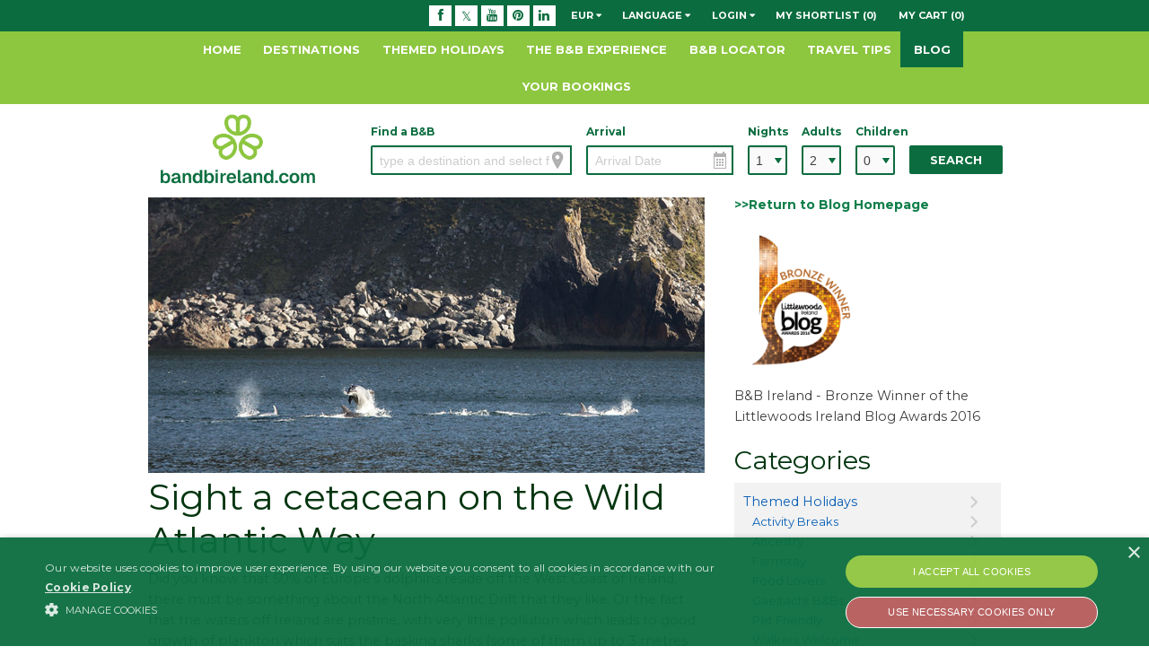

--- FILE ---
content_type: text/html; charset=utf-8
request_url: https://www.bandbireland.com/blog/b-b-ireland/2014/august-2014/sight-a-cetacean-on-the-wild-atlantic-way
body_size: 48827
content:
<!DOCTYPE html>
<html  lang="en" >
<head id="head"><title>
	Sight a cetacean on the Wild Atlantic Way | The Wild Atlantic Way | B&amp;B Ireland Blog 
</title><meta name="description" content="Read all about dolphins that reside off the West Coast of Ireland. Travel the Wild Atlantic Way. Stay in a B&B along the Wild Atlantic Way. " /> 
<meta charset="UTF-8" /> 
<meta name="keywords" content="Dolphins in Ireland, The Wild Atlantic Way, B&B in Ireland, Book a B&B in Ireland" /> 
<!-- Google Tag Manager -->
<script>(function(w,d,s,l,i){w[l]=w[l]||[];w[l].push({'gtm.start':
new Date().getTime(),event:'gtm.js'});var f=d.getElementsByTagName(s)[0],
j=d.createElement(s),dl=l!='dataLayer'?'&l='+l:'';j.async=true;j.src=
'https://www.googletagmanager.com/gtm.js?id='+i+dl;f.parentNode.insertBefore(j,f);
})(window,document,'script','dataLayer','GTM-W85BRWX');</script>
<!-- End Google Tag Manager -->

<!--Start Cookie Script--> 
<script type="text/javascript" charset="UTF-8" src="//cdn.cookie-script.com/s/b7c6a26f2b3b602c80429655c5ce33da.js"></script>
<!--End Cookie Script-->
<meta name="p:domain_verify" content="f1473fdc80b4dc899cf0f52e73e9157f"/>
<meta name="google-site-verification" content="D-WH3PDNDg3CkWkSsU-ap1IEPVKBGv1ZxzCjf7J0jt4" />
<meta name="viewport" content="width=device-width" />
<meta name="author" content="B&B Ireland" />
<meta name="developer" content="Website design and website development by Simply Zesty" />
<meta http-equiv="X-UA-Compatible" content="IE=edge,chrome=1" />
<meta name="p:domain_verify" content="f1473fdc80b4dc899cf0f52e73e9157f"/>
<meta name="theme-color" content="#8dc63f" />

<link rel="stylesheet" href="/App_Themes/bandb/foundation-5/css/foundation.min.css" />
<!--[if IE 8]><link rel="stylesheet" href="/App_Themes/bandb/foundation/css/ie8-grid-foundation-4.css" /><![endif]-->
<link href="/CMSPages/GetResource.ashx?stylesheetname=BbLive" type="text/css" rel="stylesheet"/> 
<link rel="stylesheet" href="/App_Themes/bandb/jui/jquery-ui-1.10.3.custom.min.css" type='text/css' />
<!--<link rel='stylesheet' href='//fonts.googleapis.com/css?family=Open+Sans:400,300,700,600' type='text/css'>
<link rel="stylesheet" href='//fonts.googleapis.com/css?family=Kotta+One' type="text/css" />-->
<link href="//fonts.googleapis.com/css?family=Montserrat:400,700" rel="stylesheet">
<link rel="stylesheet" href="//netdna.bootstrapcdn.com/font-awesome/3.2.1/css/font-awesome.css">
<link rel="stylesheet" type='text/css' href="/App_Themes/bandb/slider/jquery.bxslider.css"  />
<!--<link href="//maxcdn.bootstrapcdn.com/font-awesome/4.1.0/css/font-awesome.min.css" rel="stylesheet">-->

<link rel="apple-touch-icon" sizes="57x57" href="/app_themes/bandb/imgs/fav/apple-touch-icon-57x57.png">
<link rel="apple-touch-icon" sizes="60x60" href="/app_themes/bandb/imgs/fav/apple-touch-icon-60x60.png">
<link rel="apple-touch-icon" sizes="72x72" href="/app_themes/bandb/imgs/fav/apple-touch-icon-72x72.png">
<link rel="apple-touch-icon" sizes="76x76" href="/app_themes/bandb/imgs/fav/apple-touch-icon-76x76.png">
<link rel="apple-touch-icon" sizes="114x114" href="/app_themes/bandb/imgs/fav/apple-touch-icon-114x114.png">
<link rel="apple-touch-icon" sizes="120x120" href="/app_themes/bandb/imgs/fav/apple-touch-icon-120x120.png">
<link rel="apple-touch-icon" sizes="144x144" href="/app_themes/bandb/imgs/fav/apple-touch-icon-144x144.png">
<link rel="apple-touch-icon" sizes="152x152" href="/app_themes/bandb/imgs/fav/apple-touch-icon-152x152.png">
<link rel="apple-touch-icon" sizes="180x180" href="/app_themes/bandb/imgs/fav/apple-touch-icon-180x180.png">
<link rel="icon" type="image/png" sizes="32x32" href="/app_themes/bandb/imgs/fav/favicon-32x32.png">
<link rel="icon" type="image/png" sizes="192x192" href="/app_themes/bandb/imgs/fav/android-chrome-192x192.png">
<link rel="icon" type="image/png" sizes="96x96" href="/app_themes/bandb/imgs/fav/favicon-96x96.png">
<link rel="icon" type="image/png" sizes="260x260" href="/app_themes/bandb/imgs/fav/favicon-260x260.png">

<script type="text/javascript" src="//ajax.googleapis.com/ajax/libs/jquery/2.1.4/jquery.min.js"></script>

<script type="text/javascript" src="/App_Themes/bandb/js/modernizr.custom.96776.js"></script>
<!--<script type="text/javascript" src="/CMSScripts/Custom/snowstorm-min.js"></script>-->

<!--new shell css-->
<link href="/App_Themes/bandb/css/new-shell.min.css?1=1" rel="stylesheet" />

<script type="text/javascript">
  var _gaq = _gaq || [];
  _gaq.push(['_setAccount', 'UA-5543746-1']);
  _gaq.push(['_trackPageview']);
  (function() {
    var ga = document.createElement('script'); ga.type = 'text/javascript'; ga.async = true;
    ga.src = ('https:' == document.location.protocol ? 'https://' : 'http://') + 'stats.g.doubleclick.net/dc.js';
    var s = document.getElementsByTagName('script')[0]; s.parentNode.insertBefore(ga, s);
  })();
</script>
<!-- Yieldify Start -->
<script type="text/plain" data-cookiescript="accepted">(function(d){var e=d.createElement('script');e.src='https://td.yieldify.com/yieldify/code.js?w_uuid=13bc67fc-7795-459d-8b03-3be2dc0ec1e9&k=1&loca='+window.location.href;e.async=true;d.getElementsByTagName('head')[0].appendChild(e);}(document));</script>
<!-- Yieldify End -->
<!--<script type="text/javascript" src="/CMSScripts/Custom/snowstorm-min.js"></script>-->
<meta name="msvalidate.01" content="F9D268036F48AE3F49DA1BE4CDDA7FE0" />

<!-- Hotjar Tracking Code for https://www.bandbireland.com -->
<script type="text/plain" data-cookiescript="accepted">
    (function(h,o,t,j,a,r){
        h.hj=h.hj||function(){(h.hj.q=h.hj.q||[]).push(arguments)};
        h._hjSettings={hjid:451273,hjsv:5};
        a=o.getElementsByTagName('head')[0];
        r=o.createElement('script');r.async=1;
        r.src=t+h._hjSettings.hjid+j+h._hjSettings.hjsv;
        a.appendChild(r);
    })(window,document,'//static.hotjar.com/c/hotjar-','.js?sv=');
</script>

<style>
@media only screen and (max-width: 1599px) and (min-width: 1024px) {

}
</style>

<meta name="facebook-domain-verification" content="1z4som9ehksb43ff1273zp0gqivsvf" /> 
<link href="/App_Themes/Default/Images/favicon.ico" type="image/x-icon" rel="shortcut icon"/>
<link href="/App_Themes/Default/Images/favicon.ico" type="image/x-icon" rel="icon"/>
<link href="https://www.bandbireland.com:443/blog/b-b-ireland/2014/august-2014/sight-a-cetacean-on-the-wild-atlantic-way?rss=BBIrelandBlog" type="application/rss+xml" rel="alternate" title="BBIreland Blog posts"/>
<meta property="og:title" content="Sight a cetacean on the Wild Atlantic Way " />
<meta property="og:site_name" content="B&B Ireland" />
<meta property="og:url" content="https://www.bandbireland.com/blog/b-b-ireland/2014/august-2014/sight-a-cetacean-on-the-wild-atlantic-way" />
<meta property="og:description" content="
	Did you know that 50% of Europe&rsquo;s dolphins reside off the West Coast of Ireland, there must be something about the North Atlantic Drift that they like.&nbsp;
" />
<meta property="og:image" content="https://www.bandbireland.com/getattachment/7e6bb8fa-299b-42d8-81e3-68ac92158984/attachment.aspx" />
<meta property="og:image:alt" content="Sight a cetacean on the Wild Atlantic Way " />
<meta property="og:type" content="blog" />
<meta name="twitter:title" content="Sight a cetacean on the Wild Atlantic Way ">
<meta name="twitter:description" content="
	Did you know that 50% of Europe&rsquo;s dolphins reside off the West Coast of Ireland, there must be something about the North Atlantic Drift that they like.&nbsp;
">
<meta name="twitter:card" content="summary">
<meta name="twitter:image" content="https://www.bandbireland.com/getattachment/7e6bb8fa-299b-42d8-81e3-68ac92158984/attachment.aspx">
<meta name="twitter:site" content="B&B Ireland" ><!-- Meta Pixel Code -->
<script>
!function(f,b,e,v,n,t,s)
{if(f.fbq)return;n=f.fbq=function(){n.callMethod?
n.callMethod.apply(n,arguments):n.queue.push(arguments)};
if(!f._fbq)f._fbq=n;n.push=n;n.loaded=!0;n.version='2.0';
n.queue=[];t=b.createElement(e);t.async=!0;
t.src=v;s=b.getElementsByTagName(e)[0];
s.parentNode.insertBefore(t,s)}(window, document,'script', 'https://connect.facebook.net/en_US/fbevents.js');
fbq('init', '1615831498674351');
fbq('track', 'PageView');
</script>
<noscript><img height="1" width="1" style="display:none" src="https://www.facebook.com/tr?id=1615831498674351&ev=PageView&noscript=1" /></noscript>
<!-- End Meta Pixel Code --></head>
<body class="LTR Chrome ENIE ContentBody" >
     <!-- Google Tag Manager (noscript) -->
<noscript><iframe src=https://www.googletagmanager.com/ns.html?id=GTM-W85BRWX
height="0" width="0" style="display:none;visibility:hidden"></iframe></noscript>
<!-- End Google Tag Manager (noscript) -->
    <form method="post" action="/blog/b-b-ireland/2014/august-2014/sight-a-cetacean-on-the-wild-atlantic-way" onsubmit="javascript:return WebForm_OnSubmit();" id="form">
<div class="aspNetHidden">
<input type="hidden" name="__CMSCsrfToken" id="__CMSCsrfToken" value="17P1r8xeYw6/J/3Sl0vph27WS5NQ/pnvgpn850U63nrM6ouI9TAjPlgGGYOYyMcpqee5Tz6KERwGvJeIwodvQPtMwg/cgQHPguo1c75PBzA=" />
<input type="hidden" name="__EVENTTARGET" id="__EVENTTARGET" value="" />
<input type="hidden" name="__EVENTARGUMENT" id="__EVENTARGUMENT" value="" />
<input type="hidden" name="__LASTFOCUS" id="__LASTFOCUS" value="" />
<input type="hidden" name="p_lt_ctl00_pageplaceholder_p_lt_ctl01_CommentView_commentView_ctrlCommentEdit_txtComments_POSITION" id="p_lt_ctl00_pageplaceholder_p_lt_ctl01_CommentView_commentView_ctrlCommentEdit_txtComments_POSITION" value="0" />

</div>

<script type="text/javascript">
//<![CDATA[
var theForm = document.forms['form'];
if (!theForm) {
    theForm = document.form;
}
function __doPostBack(eventTarget, eventArgument) {
    if (!theForm.onsubmit || (theForm.onsubmit() != false)) {
        theForm.__EVENTTARGET.value = eventTarget;
        theForm.__EVENTARGUMENT.value = eventArgument;
        theForm.submit();
    }
}
//]]>
</script>


<script src="/WebResource.axd?d=pynGkmcFUV13He1Qd6_TZNvPaetaLmD1B_4PswqoA0qHuiWD08eP38dU61sWSd2kltfOP0Pfvyc1rNnxC2tHlg2&amp;t=636934921199995647" type="text/javascript"></script>


<script type="text/javascript">
	//<![CDATA[

function UpdateLabel_p_lt_ucHeaderNav_ucLogonForm(content, context) {
    var lbl = document.getElementById(context);
    if(lbl)
    {       
        lbl.innerHTML = content;
        lbl.className = "InfoLabel";
    }
}
//]]>
</script>
<script type="text/javascript">
	//<![CDATA[

// Refreshes current page when comment properties are changed in modal dialog window
function RefreshBlogCommentPage() 
{         
    var url = window.location.href;
        
    // String "#comments" found in url -> trim it
    var charIndex = window.location.href.indexOf('#');
    if (charIndex != -1)
    {
        url = url.substring(0, charIndex);
    }
        
    // Refresh page content
    window.location.replace(url);       
}
    
// Switches between edit control and subscription control
function ShowSubscription(subs, hdnField, elemEdit, elemSubscr) {
    if (hdnField && elemEdit && elemSubscr) 
    {
        var hdnFieldElem = document.getElementById(hdnField);
        var elemEditElem = document.getElementById(elemEdit);
        var elemSubscrElem = document.getElementById(elemSubscr);
        if((hdnFieldElem!=null)&&(elemEditElem!=null)&&(elemSubscrElem!=null))
        {
            if (subs == 1) { // Show subscriber control
                elemEditElem.style.display = 'none';
                elemSubscrElem.style.display = 'block';
            }
            else
            {                // Show edit control
                elemEditElem.style.display = 'block';
                elemSubscrElem.style.display = 'none';
            }
            hdnFieldElem.value = subs;
        }
    }      
}
//]]>
</script><input type="hidden" name="lng" id="lng" value="en-IE" />
<script type="text/javascript">
	//<![CDATA[

function PM_Postback(param) { if (window.top.HideScreenLockWarningAndSync) { window.top.HideScreenLockWarningAndSync(1080); } if(window.CMSContentManager) { CMSContentManager.allowSubmit = true; }; __doPostBack('m$am',param); }
function PM_Callback(param, callback, ctx) { if (window.top.HideScreenLockWarningAndSync) { window.top.HideScreenLockWarningAndSync(1080); }if (window.CMSContentManager) { CMSContentManager.storeContentChangedStatus(); };WebForm_DoCallback('m$am',param,callback,ctx,null,true); }
//]]>
</script>
<script src="/ScriptResource.axd?d=nv7asgRUU0tRmHNR2D6t1NpPEuwqkG911QX6PSC93SNi4GoXUYenmNfw56LzpZVheYqQ0EGr6eptjJ3BJoHw-8v0zr3PgA-mCfux72waCr_H1cTpdEy1kG7ayhGmGNIc6cP_zb_BrRM2z1PyPNrDow2&amp;t=4e518d44" type="text/javascript"></script>
<script type="text/javascript">
	//<![CDATA[

function Get(id) {
    return document.getElementById(id);
}

function ETA_SavePosition(id) {                                   
    var ed = Get(id);
    if(ed) {
        var sp = ed.scrollTop; 
        var pos = Get(id + '_POSITION');
        if(pos) {
            pos.value = sp; 
        }
    }
}

function ETA_GetPosition(id)
{
    var hid = Get(id + '_POSITION');
    var ed = Get(id);
    try { 
            
            ed.scrollTop = hid.value; 
    } catch (ex) {} 
}
//]]>
</script>
<script src="/ScriptResource.axd?d=NJmAwtEo3Ipnlaxl6CMhvgKQSc8dgQK9nJEEawN4xjpJNocaqqrkJfHFUGmlm4fnxMwXICMTWBjpaXh9HakV_CRpADIkpa-oPbQw1-qUZlq-eKpUzyTYYl7roeKEKhqiXu-gpFwLqjWmIf99LVUMwiRztVBuT4x1Ee2ipZKfVo81&amp;t=ffffffffa580202a" type="text/javascript"></script>
<script src="/ScriptResource.axd?d=dwY9oWetJoJoVpgL6Zq8OLDqNZAK5IcingJnBodI3dZ0aMTpU1AYo_7iDrDfWIDkZ74dNz5C-092Wa-8hYK0QaMAb_KQb6EKWu_zYvbdL2WPSZzqlFF3kOGJJ8IbcFXMNPn6KEB_sAvBgYjj26D_ciZ2ywgZtgU4mR2tf_Vl_do1&amp;t=ffffffffa580202a" type="text/javascript"></script>
<script type="text/javascript">
	//<![CDATA[

var CMS = CMS || {};
CMS.Application = {
  "language": "en",
  "imagesUrl": "/CMSPages/GetResource.ashx?image=%5bImages.zip%5d%2f",
  "isDebuggingEnabled": false,
  "applicationUrl": "/",
  "isDialog": false,
  "isRTL": "false"
};

//]]>
</script>
<script type="text/javascript">
//<![CDATA[
function WebForm_OnSubmit() {
if (typeof(ValidatorOnSubmit) == "function" && ValidatorOnSubmit() == false) return false;ETA_SavePosition('p_lt_ctl00_pageplaceholder_p_lt_ctl01_CommentView_commentView_ctrlCommentEdit_txtComments');
return true;
}
//]]>
</script>

<div class="aspNetHidden">

	<input type="hidden" name="__VIEWSTATEGENERATOR" id="__VIEWSTATEGENERATOR" value="A5343185" />
	<input type="hidden" name="__SCROLLPOSITIONX" id="__SCROLLPOSITIONX" value="0" />
	<input type="hidden" name="__SCROLLPOSITIONY" id="__SCROLLPOSITIONY" value="0" />
</div>
    <script type="text/javascript">
//<![CDATA[
Sys.WebForms.PageRequestManager._initialize('manScript', 'form', ['tp$lt$ucHeaderNav$upLogin','','tctxM',''], [], [], 90, '');
//]]>
</script>

    <div id="ctxM">

</div>
            

<a id="site-top"></a><a name="site-top"></a>                                                            
<a class="button-top smooth" href="#site-top" title="top"><i class="icon-caret-up"></i><br>TOP</a>



<header class="shell-head">
  


<span style="display:none;"> en :  </span>


<!--utility navigation-->
<div class="shell-wrap-utility hide-for-small">
  <div class="row hide-for-small">
    <div aria-label="Utility Navigation" class="medium-12 large-11 large-centered columns">
      <ul class="no-bullet inline-list text-right right">
        <li>
          
              <ul class="no-bullet inline-list social-links">
            <li><a title="B&amp;B Ireland Facebook" href="https://www.facebook.com/irelandbedandbreakfast" target="_blank"><i class="icon-facebook"></i></a></li><li><a title="B&amp;B Ireland Twitter" href="https://twitter.com/bandbireland" target="_blank"><i class="icon-twitter"></i></a></li><li><a title="B&amp;B Ireland Youtube" href="https://www.youtube.com/user/bandbireland" target="_blank"><i class="icon-youtube"></i></a></li><li><a title="B&amp;B Ireland Pinterest" href="https://www.pinterest.com/bandbireland/" target="_blank"><i class="icon-pinterest"></i></a></li><li><a title="B&amp;B Ireland Linkedin" href="https://www.linkedin.com/company/b&amp;b-ireland" target="_blank"><i class="icon-linkedin"></i></a></li>
              </ul>
                      
        </li>
        
        <li>
          <a data-submenu="menu001" class="toggle-utility-menu" title="Currencies" href="javascript:;">EUR <i class="icon-caret-down"></i></a>
          <div id="menu001" class="nav-utility-sub">
            <ul class="no-bullet">
                <li>
                  <a id="p_lt_ucHeaderNav_rprCurrency_ctl02_lnkChangeCurrency" href="javascript:__doPostBack(&#39;p$lt$ucHeaderNav$rprCurrency$ctl02$lnkChangeCurrency&#39;,&#39;&#39;)">Sterling</a>
                </li>
              
                <li>
                  <a id="p_lt_ucHeaderNav_rprCurrency_ctl03_lnkChangeCurrency" href="javascript:__doPostBack(&#39;p$lt$ucHeaderNav$rprCurrency$ctl03$lnkChangeCurrency&#39;,&#39;&#39;)">U.S.Dollar</a>
                </li>
              </ul>            
          </div>
        </li>
        
        <li>
          <a data-submenu="menu002" class="toggle-utility-menu" title='Language' href="javascript:;">Language <i class="icon-caret-down"></i></a>
          <div id="menu002" class="nav-utility-sub">
            <ul class="no-bullet">
               
            </ul>
          </div>
        </li>

        
          <li><a data-submenu="menu003" class="toggle-utility-menu" title='Login' href="javascript:;">Login <i class="icon-caret-down"></i></a>
            <div id="menu003" class="nav-utility-sub">
              <section class="rows" id="login-box">
                <div id="p_lt_ucHeaderNav_upLogin">
	
                    <p>Create your B&B Ireland profile today or login if you have already joined our online community of people who choose the real B&B experience. <BR>If you created an account, your username is the email address you submitted during the booking.</p>
                    <div id="p_lt_ucHeaderNav_ucLogonForm_pnlBody" class="LogonPageBackground">
	
  <div class="DialogPosition table">
    <div class="tr" style="vertical-align: middle;">
      <div class="td">
        <div id="p_lt_ucHeaderNav_ucLogonForm_Login1" class="table cellspacing_0 cellpadding_0" style="border-collapse:collapse;">
		<div class="tr">
			<div class="td">
            <div id="p_lt_ucHeaderNav_ucLogonForm_Login1_pnlLogin" onkeypress="javascript:return WebForm_FireDefaultButton(event, &#39;p_lt_ucHeaderNav_ucLogonForm_Login1_LoginButton&#39;)">
				
              <div class="table" style="border: none;">
                <div class="tr">
                  <div class="TopLeftCorner td"></div>
                  <div class="TopMiddleBorder td"></div>
                  <div class="TopRightCorner td"></div>
                </div>
                <div class="tr">
                  <div class="LogonDialog td colspan_3">
                    <div class="input-slide xhide table" style="border: none; border-collapse: separate;">
                      <div class="tr">
                        <div class="td">
                          
                          <label for="UserName" id="p_lt_ucHeaderNav_ucLogonForm_Login1_lblUN" class="hide"></label>
                        </div>
                        <div class="td">
                          <input name="p$lt$ucHeaderNav$ucLogonForm$Login1$UserName" type="text" maxlength="100" id="UserName" title="username" placeholder="username" class="LogonTextBox form-control" />
                          
                        </div>
                      </div>
                      <div class="tr">
                        <div class="td">
                          
                          <label for="p_lt_ucHeaderNav_ucLogonForm_Login1_Password" id="p_lt_ucHeaderNav_ucLogonForm_Login1_lblPass" class="hide"></label>
                        </div>
                        <div class="td">
                          <input name="p$lt$ucHeaderNav$ucLogonForm$Login1$Password" type="password" maxlength="110" id="p_lt_ucHeaderNav_ucLogonForm_Login1_Password" title="password" placeholder="Password" class="LogonTextBox form-control" />
                        </div>
                      </div>
                      <div class="hide tr">
                        <div class="td colspan_2" style="text-align: left;">
                          <br />
                          
                        </div>
                      </div>
                      <div class="tr">
                        <div class="td colspan_2">
                          <span id="p_lt_ucHeaderNav_ucLogonForm_Login1_FailureText" class="ErrorLabel"></span>
                        </div>
                      </div>
                      <div class="tr">
                        <div class="td colspan_2" style="text-align: left;">
                          <input type="submit" name="p$lt$ucHeaderNav$ucLogonForm$Login1$LoginButton" value="Sign-In »" onclick="javascript:WebForm_DoPostBackWithOptions(new WebForm_PostBackOptions(&quot;p$lt$ucHeaderNav$ucLogonForm$Login1$LoginButton&quot;, &quot;&quot;, true, &quot;p_lt_ucHeaderNav_ucLogonForm_Logon&quot;, &quot;&quot;, false, false))" id="p_lt_ucHeaderNav_ucLogonForm_Login1_LoginButton" title="Sign-In" class="button success expand btn btn-primary" />
                        </div>
                      </div>
                    </div>
                  </div>
                </div>
              </div>
            
			</div>
          </div>
		</div>
	</div>
      </div>
    </div>
    <div class="tr">
      <div class="td">
        <p>
          <a onclick="ShowPasswdRetrieve(&#39;p_lt_ucHeaderNav_ucLogonForm_pnlPasswdRetrieval&#39;); return false;" id="p_lt_ucHeaderNav_ucLogonForm_lnkPasswdRetrieval" title="Forgotten your password?" href="javascript:__doPostBack(&#39;p$lt$ucHeaderNav$ucLogonForm$lnkPasswdRetrieval&#39;,&#39;&#39;)" class="forgotten">Forgotten your password?</a></p>
      </div>
    </div>
    <div class="tr">
      <div class="td">
        <div id="p_lt_ucHeaderNav_ucLogonForm_pnlPasswdRetrieval" onkeypress="javascript:return WebForm_FireDefaultButton(event, &#39;p_lt_ucHeaderNav_ucLogonForm_btnPasswdRetrieval&#39;)" class="LoginPanelPasswordRetrieval" style="display:none;">
		
          <div class="table">
            <div class="tr">
              <div class="td">
                <label for="p_lt_ucHeaderNav_ucLogonForm_txtPasswordRetrieval" id="p_lt_ucHeaderNav_ucLogonForm_lblPasswdRetrieval" class="hide">Email:</label>
              </div>
            </div>
            <div class="tr">
              <div class="td">
                <input name="p$lt$ucHeaderNav$ucLogonForm$txtPasswordRetrieval" type="text" id="p_lt_ucHeaderNav_ucLogonForm_txtPasswordRetrieval" title="enter the email address of your account" placeholder="enter the email address of your account" class="form-control" />
                <input type="submit" name="p$lt$ucHeaderNav$ucLogonForm$btnPasswdRetrieval" value="Send Password Reset Link »" onclick="javascript:WebForm_DoPostBackWithOptions(new WebForm_PostBackOptions(&quot;p$lt$ucHeaderNav$ucLogonForm$btnPasswdRetrieval&quot;, &quot;&quot;, true, &quot;p_lt_ucHeaderNav_ucLogonForm_PasswordRetrieval&quot;, &quot;&quot;, false, false))" id="p_lt_ucHeaderNav_ucLogonForm_btnPasswdRetrieval" title="Send Password Reset Link" class="button expand btn btn-primary" /><br />
                <span id="p_lt_ucHeaderNav_ucLogonForm_rqValue" class="form-control-error" style="visibility:hidden;">Please enter a user name or email</span>
              </div>
            </div>
          </div>
          
        
	</div>
      </div>
    </div>
  </div>

</div>

<script type="text/javascript">
	//<![CDATA[
function ShowPasswdRetrieve(id){var hdnDispl = document.getElementById('p_lt_ucHeaderNav_ucLogonForm_hdnPasswDisplayed'); style=document.getElementById(id).style;style.display=(style.display == 'block')?'none':'block'; if(hdnDispl != null){ if(style.display == 'block'){hdnDispl.value='1';}else{hdnDispl.value='';}}}
//]]>
</script>
<input type="hidden" name="p$lt$ucHeaderNav$ucLogonForm$hdnPasswDisplayed" id="p_lt_ucHeaderNav_ucLogonForm_hdnPasswDisplayed" />
                    <a href="/register" title="Register" class="button expand small flat">Register &raquo;</a>
                    
                    

<div class = "facebook-login-menu">
    <fb:login-button  show-faces="false" width="200" max-rows="1" scope="email,user_birthday" onlogin="Facebook_login();">login with Facebook</fb:login-button>
</div>





                  
</div>
              </section>
            </div>
          </li>
        
                
        
          <li><a href="/shortlist" title="View your shortlist">My Shortlist (0)</a></li>
        
        <li><a id="p_lt_ucHeaderNav_lnkCart" title="View your cart" href="/cart">My Cart (0)</a></li>
      </ul>
    </div>
  </div>
</div>

<!--primary navigation-->  

  <div class="shell-wrap-primary">
    <div class="row hide-for-small">
      <div aria-label="Primary Navigation" class="medium-12 columns text-center">
      
        
            <ul>
          <li><a class='' href="/" title="Home" >Home</a></li><li><a class='' href="/destinations" title="Destinations" >Destinations</a></li><li><a class='' href="/themed-holidays" title="Themed Holidays" >Themed Holidays</a></li><li><a class='' href="/the-b-b-experience" title="The B&amp;B Experience" >The B&amp;B Experience</a></li><li><a class='' href="/bandb-locator" title="B&amp;B Locator" >B&amp;B Locator</a></li><li><a class='' href="/travel-tips" title="Travel Tips" >Travel Tips</a></li><li><a class='active' href="/blog" title="Blog" >Blog</a></li><li><a class='' href="/your-bookings" title="Your Bookings" >Your Bookings</a></li>
            </ul>
             
              
      </div>
    </div>
  </div>


<!--header form-->


<!--header form-->
<div class="shell-wrap-logo">
  <div class="row">
		<div class="mobile-top">
			<div class="medium-3 small-5 columns">
				
				<a id="p_lt_ucHeaderNav_ucHeaderSearch_hlBBILogo" title="B&amp;B Ireland" href="/"><img title="B&amp;B Ireland" src="/App_Themes/bandb/imgs/new-shell/logo.png" alt="" /></a>
			</div>
			<div class="small-7 show-for-small-only text-right columns">
				<ul class="inline-list right mobile-options">
					
					<li>
						<a class="btn-mob-cart" href="/combined-checkout/" title="My Bookings">
							<span class="show-for-sr">My Bookings</span>
							<span class='count'>0</span>
					  </a>
					</li>
					<li><a id="cmdMobileSearch" class="btn-mob-search-toggle"  href="javascript:;" title="Toggle Search">Search <span class="icon-caret-down"></span></a></li>
					<li>
						<button id="cmdMobileBurger" class="hamburger hamburger--elastic" type="button">
							<span class="hamburger-box">
								<span class="hamburger-inner"></span>
							</span>
						</button>
					</li>
				</ul>
			</div>
		</div>
    <div class="medium-9 small-12 mobile-search columns">

      <!--mobile menu-->
      

<div id="divMainMobileMenu" class="row collapse form">
  <div class="small-12 columns">
    
    
        <ul class="no-bullet shell-mobile-menu">
      <li><a  href="/" title="Home" >Home</a></li><li><a  href="/destinations" title="Destinations" >Destinations</a></li><li><a  href="/themed-holidays" title="Themed Holidays" >Themed Holidays</a></li><li><a  href="/the-b-b-experience" title="The B&amp;B Experience" >The B&amp;B Experience</a></li><li><a  href="/bandb-locator" title="B&amp;B Locator" >B&amp;B Locator</a></li><li><a  href="/travel-tips" title="Travel Tips" >Travel Tips</a></li><li><a  href="/blog" title="Blog" >Blog</a></li><li><a  href="/your-bookings" title="Your Bookings" >Your Bookings</a></li>
        <li><a id="p_lt_ucHeaderNav_ucHeaderSearch_ucMobileMenu_rprMainNavMobile_ctl09_hlLogin" title="Login" href="/login">Login</a></li>
        <li><a id="p_lt_ucHeaderNav_ucHeaderSearch_ucMobileMenu_rprMainNavMobile_ctl09_hlMyShortlist" title="My Shortlist" href="/shortlist">My Shortlist (0)</a></li>
        <li><a id="p_lt_ucHeaderNav_ucHeaderSearch_ucMobileMenu_rprMainNavMobile_ctl09_hlMyBookings" title="My Cart" href="/cart">My Cart (0)</a></li>
        
        </ul>
        
    
    
     
    <ul class="no-bullet shell-mobile-menu extra">
      <li>
        <label for="ddlMobLanguage">Language:</label>
        <select name="p$lt$ucHeaderNav$ucHeaderSearch$ucMobileMenu$ddlMobLanguage" onchange="javascript:setTimeout(&#39;__doPostBack(\&#39;p$lt$ucHeaderNav$ucHeaderSearch$ucMobileMenu$ddlMobLanguage\&#39;,\&#39;\&#39;)&#39;, 0)" id="p_lt_ucHeaderNav_ucHeaderSearch_ucMobileMenu_ddlMobLanguage">
	<option selected="selected" value="en-ie">English</option>
	<option value="fr">French</option>
	<option value="de">German</option>

</select>
        
      </li>
      
        <li>
          <label for="ddlMobCurrency">Currency:</label>
          <select name="p$lt$ucHeaderNav$ucHeaderSearch$ucMobileMenu$ddlCurrency" onchange="javascript:setTimeout(&#39;__doPostBack(\&#39;p$lt$ucHeaderNav$ucHeaderSearch$ucMobileMenu$ddlCurrency\&#39;,\&#39;\&#39;)&#39;, 0)" id="p_lt_ucHeaderNav_ucHeaderSearch_ucMobileMenu_ddlCurrency">
	<option selected="selected" value="2">Euro</option>
	<option value="3">Sterling</option>
	<option value="4">U.S.Dollar</option>

</select>          
        </li>
      
    </ul>    

  </div>
</div>




      
					<div id="divModifyMobile">
						<div class="row collapse form show-for-small">
							<div class="small-12 columns">
								<a id="cmdMobileModify" title="Modify Search" class="btn-mobile-modify" href="javascript:;">
									Find a B&B <span class="icon-caret-down"></span>
								</a>
							</div>
						</div>
					</div>
				

        <div id="divMainForm" class="row collapse form">
          
          <div class='medium-4 columns'>
            <div class="item">
              
                <label for="txtSearchDestination" class="left has-tip tip-top" title="Type the location you wish to search for below and select the result from the list" data-tooltip="">Find a B&B</label>
                <input name="p$lt$ucHeaderNav$ucHeaderSearch$txtSearchDestination" id="txtSearchDestination" class="type-locale" Type="search" onfocus="document.forms[0].elements[&#39;hdnSearchDestinationData&#39;].value=&#39;&#39;;if(document.body.className.indexOf(&#39;IE&#39;)==-1)this.value=&#39;&#39;;this.className=this.className.replace(&#39; required&#39;,&#39;&#39;);" placeholder="type a destination and select from list" /><input type="hidden" name="p$lt$ucHeaderNav$ucHeaderSearch$hdnSearchDestinationData" id="hdnSearchDestinationData" /><input type="hidden" name="p$lt$ucHeaderNav$ucHeaderSearch$hdnCulture" id="hdnCulture" value="en" /><input type="hidden" name="p$lt$ucHeaderNav$ucHeaderSearch$hdnLabelCountry" id="hdnLabelCountry" value="Country" /><input type="hidden" name="p$lt$ucHeaderNav$ucHeaderSearch$hdnLabelRegion" id="hdnLabelRegion" value="Region" /><input type="hidden" name="p$lt$ucHeaderNav$ucHeaderSearch$hdnLabelCounty" id="hdnLabelCounty" value="County" /><input type="hidden" name="p$lt$ucHeaderNav$ucHeaderSearch$hdnLabelCityTown" id="hdnLabelCityTown" value="Town / City" /><input type="hidden" name="p$lt$ucHeaderNav$ucHeaderSearch$hdnLabelPointofInterest" id="hdnLabelPointofInterest" value="B&amp;Bs Near Points of Interest" /><input type="hidden" name="p$lt$ucHeaderNav$ucHeaderSearch$hdnLabelBedandBreakfast" id="hdnLabelBedandBreakfast" value="Bed &amp; Breakfast" /><input type="hidden" name="p$lt$ucHeaderNav$ucHeaderSearch$hdnLabelActivity" id="hdnLabelActivity" value="Activity" />           
            </div>
          </div> 
          
          <span class="show-for-small break"></span> 
          <div class='medium-3 small-6 columns'>
            <div class="item">
              <label for="txtSearchArrDate" title="What date do you wish to arrive at your B&B?" data-tooltip="" class="left has-tip tip-top">Arrival</label>
              <input name="p$lt$ucHeaderNav$ucHeaderSearch$txtSearchArrDate" type="text" id="txtSearchArrDate" class="type-date" placeholder="Arrival Date" />
            </div>
          </div>
          <div class="medium-1 small-6 columns">
            <div class="item">
              <label for="ddlSearchNights" title="How many nights do you intend to stay at the B&B?" data-tooltip="" class="has-tip tip-top">Nights</label>
              <select name="p$lt$ucHeaderNav$ucHeaderSearch$ddlSearchNights" id="ddlSearchNights">
	<option selected="selected" value="1">1</option>
	<option value="2">2</option>
	<option value="3">3</option>
	<option value="4">4</option>
	<option value="5">5</option>
	<option value="6">6</option>
	<option value="7">7</option>
	<option value="8">8</option>
	<option value="9">9</option>
	<option value="10">10</option>
	<option value="11">11</option>
	<option value="12">12</option>
	<option value="13">13</option>
	<option value="14">14</option>

</select>
            </div>
          </div>
          <span class="show-for-small break"></span>
          <div class="medium-1 small-6 columns">
            <div class="item">
              <label for="ddlSearchAdults" title="Adults are 13 years old and over" data-tooltip="" class="has-tip tip-top">Adults</label>
              <select name="p$lt$ucHeaderNav$ucHeaderSearch$ddlSearchAdults" id="ddlSearchAdults">
	<option value="1">1</option>
	<option selected="selected" value="2">2</option>
	<option value="3">3</option>
	<option value="4">4</option>
	<option value="5">5</option>
	<option value="6">6</option>
	<option value="7">7</option>
	<option value="8">8</option>

</select>
            </div>
          </div>
          <div class="medium-1 small-6 columns">
            <div class="item">
              <label for="ddlSearchChildren" title="Children are 12 years old and below" data-tooltip="" class="has-tip tip-top">Children</label>
              <select name="p$lt$ucHeaderNav$ucHeaderSearch$ddlSearchChildren" id="ddlSearchChildren">
	<option selected="selected" value="0">0</option>
	<option value="1">1</option>
	<option value="2">2</option>
	<option value="3">3</option>
	<option value="4">4</option>
	<option value="5">5</option>
	<option value="0i">0 + an infant(s) under 2</option>
	<option value="1i">1 + an infant(s) under 2</option>
	<option value="2i">2 + an infant(s) under 2</option>
	<option value="3i">3 + an infant(s) under 2</option>
	<option value="4i">4 + an infant(s) under 2</option>
	<option value="5i">5 + an infant(s) under 2</option>

</select><input type="hidden" name="p$lt$ucHeaderNav$ucHeaderSearch$hdnLabelChildren" id="hdnLabelChildren" value="Children Only" /><input type="hidden" name="p$lt$ucHeaderNav$ucHeaderSearch$hdnLabelInfants" id="hdnLabelInfants" value="Children and Infants" />
            </div>
          </div>

          

          <div class='medium-2 small-12 columns'>
            <div class="item">
              <label for="txtEmpty">&nbsp;</label><input name="p$lt$ucHeaderNav$ucHeaderSearch$txtEmpty" type="text" id="txtEmpty" class="hide-perm" /><a onclick="return ValidateSearchStrip();" id="lnkSearch" title="Search" class="cta" href="javascript:__doPostBack(&#39;p$lt$ucHeaderNav$ucHeaderSearch$lnkSearch&#39;,&#39;&#39;)">Search</a>
            </div>
          </div>
        </div>
      
    </div>
  </div>
</div>

<script type="text/javascript" src="/app_themes/bandb/js/gears_init.js"></script>
<script type="text/javascript">
  setTimeout(function() {
  //$('#txtSearchDestination').val("");
  }, 200)
</script>




<script type="text/javascript" src="https://maps.googleapis.com/maps/api/js?key=AIzaSyBcrG71u2dymxSYFa--r5-PDhLHQQU9H5E&amp;sensor=false"></script>
<script type="text/javascript">

  var geo_options = { enableHighAccuracy: false, maximumAge: 60000, timeout: 27000 };

  $(function () {
    if ($.cookie("bbi-user-geo-country") == null) {
      //if (navigator.geolocation) {
      //  navigator.geolocation.getCurrentPosition(geo_success, geo_error, geo_options);
      //} else {
      //  //alert('Geolocation is not supported in your browser');
      //}
    }
  });

  function geo_success(position) {
    var latitude = position.coords.latitude;
    var longitude = position.coords.longitude;
    initializeMap(latitude, longitude);
  }

  function geo_error() {
    if (err.code == 1) {
      //alert("User denied geolocation.");
    }
    else if (err.code == 2) {
      //alert("Position unavailable.");
    }
    else if (err.code == 3) {
      //alert("Timeout expired.");
    }
    else {
      //alert("ERROR:" + err.message);
    }
  }

  function initializeMap(latitude, longitude) {
    var LatlngLocation = new google.maps.LatLng(latitude, longitude);
    var geocoder = new google.maps.Geocoder();
    geocoder.geocode({ 'latLng': LatlngLocation }, function (results, status) {
      if (status == google.maps.GeocoderStatus.OK) {
        if (results[0]) {
          var sTown = getLocationItem(results, 'postal_town');
          var sCountry = getLocationItem(results, 'country');
          $.cookie("bbi-user-geo-country", sCountry, { path: '/' });
          window.location.reload();
        }
      }
    });
  }

  function getLocationItem(results, locatype) {
    for (var i = 0; i < results[0].address_components.length; i++) {
      var shortname = results[0].address_components[i].short_name;
      var longname = results[0].address_components[i].long_name;
      var type = results[0].address_components[i].types;
      if (type.indexOf(locatype) != -1) {
        return shortname;
        //if (!isNullOrWhitespace(shortname))
        //{
        //  return shortname;
        //}
        //else
        //{
        //  return longname;
        //}
      }
    }
  }

  function isNullOrWhitespace(text) {
    if (text == null) {
      return true;
    }
    return text.replace(/\s/gi, '').length < 1;
  }


</script>



  <!-- Start Google Translate Code added 16-02-2018 -
<div id="google_translate_element"></div>
  <script type="text/plain" data-cookiescript="accepted">
function googleTranslateElementInit() {
  new google.translate.TranslateElement({pageLanguage: 'en', includedLanguages: 'af,ar,cs,da,de,el,en,es,fi,fr,ga,hi,hu,is,it,iw,ja,ko,lo,lt,lv,mk,nl,pa,pl,pt,ru,sk,sm,sv,th,tl,tr,zh-CN', layout: google.translate.TranslateElement.FloatPosition.TOP_RIGHT}, 'google_translate_element');
}
</script>
<script type="text/plain" data-cookiescript="accepted" src="//translate.google.com/translate_a/element.js?cb=googleTranslateElementInit"></script>       
<!-- End Google Translate Code added 16-02-2018 -->
</header>




<!--





<section  id='inner-feature-pulled'  data-stellar-background-ratio='0.5' style='background: url(/app_themes/bandb/imgs/layout/lead-image-default.jpg) no-repeat;  background-attachment: fixed; background-size: cover !important; background-position: top center !important;  '  >
  <section class="row">
    <div class="columns large-12">
      &nbsp;
    </div>
  </section>
</section>


   -->

<section id="inner-feature-no" data-stellar-background-ratio="0.5" >
  <section class="row">
    <div class="columns large-12">&nbsp;</div>
  </section>
</section>
 
 

<div id="page-curve">
  <div id="page-bg">
    <section class="row custom-content">
      <div class="columns large-8 fader">
        
<article id="blog-post">
  <img alt="" src="/getattachment/7e6bb8fa-299b-42d8-81e3-68ac92158984/Sight-a-cetacean-on-the-Wild-Atlantic-Way.aspx" />
  <h1>
    Sight a cetacean on the Wild Atlantic Way 
  </h1>
  <div class="addthis_inline_share_toolbox"></div>
  <p>
	Did you know that 50% of Europe&rsquo;s dolphins reside off the West Coast of Ireland, there must be something about the North Atlantic Drift that they like. Or the fact that the waters off Ireland are pristine, with very little pollution which leads to good growth of plankton which suits the basking sharks (some of them up to 3 metres long) that visit between April and July. But they are not the biggest cetaceans with a 45&rsquo; Humpback whale famously being caught on camera &lsquo;breaching&rsquo; outside Baltimore harbour in December 2012. Fin and Minke whales are often sighted along the Wild Atlantic Way which can be a bit disconcerting if you are in a rib!</p>
<h1>
	Fungi and Dusty</h1>
<p>
	We have two famous resident dolphins, Fungi in Dingle who has been entertaining visitors and locals alike for over 40 years now with his antics in Dingle and Dusty, a female dolphin who splits her time between Doolin Harbour and Inis Oír, the smallest of the Aran Islands. You can be lucky and spot whales and basking sharks from various headlands but ideally you need to take one of the many boat trips dotted along the <a href="http://www.bandbireland.com/feature/waw/wild-atlantic-way" target="_blank">Wild Atlantic Way</a>.</p>
<h2>
	Whale Watching</h2>
<p>
	Baltimore is the place to go for Whale Watching, Fungi is a dead cert in Dingle, where you can also do an eco trip out and around the Great Blasket Islands, keep an eye out for the seals on Trá Bán. Dolphin watch on the Shannon Estuary boast a 99% chance of seeing the bottle nose dolphins that have a colony there, but no mention of giving you your money back! The Slieve League boat trip is always posting photographs of the school of dolphins that follow them out to the cliffs and there was even a dolphin and dog duo who swam together regularly on Tory Island.</p>
<h2>
	<span style="color:#107f4a;">Book a B&amp;B Now&nbsp;<a href="http://www.bandbireland.com/home" target="_blank"><img alt="Book a B&amp;B Now" src="/getmedia/b6a5b1ba-b406-4ca1-ba7b-9bd3687e5826/Book-Now-Button.jpg.aspx?width=100&amp;height=50" style="width: 100px; height: 50px;" /></a></span></h2>

  <p>
    Posted: 20 Aug 2014 by 
    <strong>Claire Regan</strong> | 
    with <a href="/blog/b-b-ireland/2014/august-2014/sight-a-cetacean-on-the-wild-atlantic-way">0 comments</a><br />
    <br/>Tags: <a href="/Blog?tagname=Ireland&amp;groupid=2">Ireland</a>, <a href="/Blog?tagname=Wild+Atlantic+Way&amp;groupid=2">Wild Atlantic Way</a>
  </p>
</article>




<h2 id="rpTitle">Related posts</h2>

<article class="blog-preview row">
  <div class="columns large-3">
    <a href="/blog/b-b-ireland/2023/august-2023/how-to-travel-the-wild-atlantic-way"><img alt="" src="/getattachment/a2c332b9-402d-49eb-a2b2-ffa2593155a2/How-to-travel-the-Wild-Atlantic-Way.aspx?maxsidesize=200" /><br/>&nbsp;</a>
  </div>
  <div class="columns large-9">
    <h2><a href="/blog/b-b-ireland/2023/august-2023/how-to-travel-the-wild-atlantic-way">How to travel the Wild Atlantic Way</a></h2>
    <p>The Wild Atlantic Way is a 2600km coastal driving route, stretching from the Inishowen Peninsula in the north of Donegal, right down to the town of Kinsale in the south of Cork.</p>

    <p class="details">
      Posted: 01 Aug 2023 by 
      <strong>Claire Regan</strong> | 
      with <a href="/blog/b-b-ireland/2023/august-2023/how-to-travel-the-wild-atlantic-way#comments">0 comments</a>
    </p>
  </div>
</article><article class="blog-preview row">
  <div class="columns large-3">
    <a href="/blog/b-b-ireland/2020/july-2020/ireland-s-wild-atlantic-way"><img alt="" src="/getattachment/449950b0-14b5-483d-9f15-b0ce14aabb1d/Ireland-s-Wild-Atlantic-Way.aspx?maxsidesize=200" /><br/>&nbsp;</a>
  </div>
  <div class="columns large-9">
    <h2><a href="/blog/b-b-ireland/2020/july-2020/ireland-s-wild-atlantic-way">Ireland&#39;s Wild Atlantic Way</a></h2>
    <p>The Wild Atlantic Way is a place like no other. Stretching for 2,500km along the Ireland&rsquo;s Atlantic coastline from Donegal to West Cork, the world&rsquo;s longest defined coastal touring route traverses an area of wild, raw beauty and dramatic coastline. Experience&nbsp;a stunning backdrop for the exploration of untamed land and seascapes.</p>

    <p class="details">
      Posted: 21 Jul 2020 by 
      <strong>Claire Regan</strong> | 
      with <a href="/blog/b-b-ireland/2020/july-2020/ireland-s-wild-atlantic-way#comments">0 comments</a>
    </p>
  </div>
</article><article class="blog-preview row">
  <div class="columns large-3">
    <a href="/blog/b-b-ireland/2020/february-2020/galway-2020-european-capital-of-culture"><img alt="" src="/getattachment/5646703f-d0d8-40f0-ab18-1a276c4ed550/Galway-2020-European-Capital-of-Culture.aspx?maxsidesize=200" /><br/>&nbsp;</a>
  </div>
  <div class="columns large-9">
    <h2><a href="/blog/b-b-ireland/2020/february-2020/galway-2020-european-capital-of-culture">Galway 2020 European Capital of Culture</a></h2>
    <p>It&rsquo;s all happening in Galway in 2020. This scenic and friendly county located on Ireland&rsquo;s Wild Atlantic way has been nominated as European Capital of Culture for 2020 and is about to host the largest ever festival on the island of Ireland.</p>

    <p class="details">
      Posted: 13 Feb 2020 by 
      <strong>Claire Regan</strong> | 
      with <a href="/blog/b-b-ireland/2020/february-2020/galway-2020-european-capital-of-culture#comments">0 comments</a>
    </p>
  </div>
</article>

<script type="text/javascript">
  $(document).ready(function () {
    if($('.blog-preview').length==0) $('#rpTitle').hide();
  });
</script><div id="blog-comments" class="comments TextContent">

<a id="comments"></a>
<span id="p_lt_ctl00_pageplaceholder_p_lt_ctl01_CommentView_commentView_lblTitle" class="BlogCommentsTitle">Comments</span>
<div>
    <span id="p_lt_ctl00_pageplaceholder_p_lt_ctl01_CommentView_commentView_lblInfo" class="InfoLabel">Blog post currently doesn't have any comments.</span>
</div>
<div>
    
</div>
<div id="p_lt_ctl00_pageplaceholder_p_lt_ctl01_CommentView_commentView_pnlComment" style="display:block;">
	
    <label for="p_lt_ctl00_pageplaceholder_p_lt_ctl01_CommentView_commentView_plcBtnSubscribe" id="p_lt_ctl00_pageplaceholder_p_lt_ctl01_CommentView_commentView_lblLeaveCommentLnk" class="control-label blog-leave-comment">Leave comment</label>
    <a onclick=" ShowSubscription(1, &#39;p_lt_ctl00_pageplaceholder_p_lt_ctl01_CommentView_commentView_hdnSelSubsTab&#39;,&#39;p_lt_ctl00_pageplaceholder_p_lt_ctl01_CommentView_commentView_pnlComment&#39;,&#39;p_lt_ctl00_pageplaceholder_p_lt_ctl01_CommentView_commentView_pnlSubscription&#39;); return false; ;" id="p_lt_ctl00_pageplaceholder_p_lt_ctl01_CommentView_commentView_btnSubscribe" href="javascript:__doPostBack(&#39;p$lt$ctl00$pageplaceholder$p$lt$ctl01$CommentView$commentView$btnSubscribe&#39;,&#39;&#39;)">Subscribe</a>
    <div id="p_lt_ctl00_pageplaceholder_p_lt_ctl01_CommentView_commentView_ctrlCommentEdit_pnlInfo">
		
    
    

	</div>
<div class="form-horizontal">
    <div class="form-group">
        <div class="editing-form-label-cell BlogCommentName ">
            <label for="p_lt_ctl00_pageplaceholder_p_lt_ctl01_CommentView_commentView_ctrlCommentEdit_txtName" id="p_lt_ctl00_pageplaceholder_p_lt_ctl01_CommentView_commentView_ctrlCommentEdit_lblName" class="control-label">Name:</label>
        </div>
        <div class="editing-form-value-cell control-group-inline">
            <input name="p$lt$ctl00$pageplaceholder$p$lt$ctl01$CommentView$commentView$ctrlCommentEdit$txtName" type="text" maxlength="200" id="p_lt_ctl00_pageplaceholder_p_lt_ctl01_CommentView_commentView_ctrlCommentEdit_txtName" class="form-control" />
            <span id="p_lt_ctl00_pageplaceholder_p_lt_ctl01_CommentView_commentView_ctrlCommentEdit_rfvName" class="form-control-error" style="display:none;">Please enter a name.</span>
        </div>
    </div>
    <div class="form-group">
        <div class="editing-form-label-cell BlogCommentEmail ">
            <label for="p_lt_ctl00_pageplaceholder_p_lt_ctl01_CommentView_commentView_ctrlCommentEdit_txtEmail" id="p_lt_ctl00_pageplaceholder_p_lt_ctl01_CommentView_commentView_ctrlCommentEdit_lblEmail" class="control-label">Email:</label>
        </div>
        <div class="editing-form-value-cell">
            <input name="p$lt$ctl00$pageplaceholder$p$lt$ctl01$CommentView$commentView$ctrlCommentEdit$txtEmail$txtEmailInput" type="text" maxlength="254" id="p_lt_ctl00_pageplaceholder_p_lt_ctl01_CommentView_commentView_ctrlCommentEdit_txtEmail_txtEmailInput" class="form-control" />
<span id="p_lt_ctl00_pageplaceholder_p_lt_ctl01_CommentView_commentView_ctrlCommentEdit_txtEmail_revEmailValid" class="form-control-error" style="display:none;">Please enter email address in correct format.</span>
            <span id="p_lt_ctl00_pageplaceholder_p_lt_ctl01_CommentView_commentView_ctrlCommentEdit_rfvEmail" class="form-control-error" style="display:none;">Please enter an email address.</span>
        </div>
    </div>
    <div class="form-group">
        <div class="editing-form-label-cell BlogCommentUrl ">
            <label for="p_lt_ctl00_pageplaceholder_p_lt_ctl01_CommentView_commentView_ctrlCommentEdit_txtUrl" id="p_lt_ctl00_pageplaceholder_p_lt_ctl01_CommentView_commentView_ctrlCommentEdit_lblUrl" class="control-label">Your URL:</label>
        </div>
        <div class="editing-form-value-cell">
            <div id="p_lt_ctl00_pageplaceholder_p_lt_ctl01_CommentView_commentView_ctrlCommentEdit_pnlUrl" onkeypress="javascript:return WebForm_FireDefaultButton(event, &#39;p_lt_ctl00_pageplaceholder_p_lt_ctl01_CommentView_commentView_ctrlCommentEdit_btnOk&#39;)">
		
                <input name="p$lt$ctl00$pageplaceholder$p$lt$ctl01$CommentView$commentView$ctrlCommentEdit$txtUrl" type="text" maxlength="450" id="p_lt_ctl00_pageplaceholder_p_lt_ctl01_CommentView_commentView_ctrlCommentEdit_txtUrl" class="form-control" />
            
	</div>
        </div>
    </div>
    <div class="form-group">
        <div class="editing-form-label-cell BlogCommentComments ">
            <label for="p_lt_ctl00_pageplaceholder_p_lt_ctl01_CommentView_commentView_ctrlCommentEdit_txtComments" id="p_lt_ctl00_pageplaceholder_p_lt_ctl01_CommentView_commentView_ctrlCommentEdit_lblComments" class="control-label">Comments:</label>
        </div>
        <div class="editing-form-value-cell control-group-inline">
            <textarea name="p$lt$ctl00$pageplaceholder$p$lt$ctl01$CommentView$commentView$ctrlCommentEdit$txtComments" rows="4" cols="20" id="p_lt_ctl00_pageplaceholder_p_lt_ctl01_CommentView_commentView_ctrlCommentEdit_txtComments" class="form-control">
</textarea>
            <span id="p_lt_ctl00_pageplaceholder_p_lt_ctl01_CommentView_commentView_ctrlCommentEdit_rfvComments" class="form-control-error" style="display:none;">Please enter some comments.</span>
        </div>
    </div>
    
    
    
        <div class="form-group">
            <div class="editing-form-value-cell editing-form-value-cell-offset">
                <span class="CheckBoxMovedLeft checkbox"><input id="p_lt_ctl00_pageplaceholder_p_lt_ctl01_CommentView_commentView_ctrlCommentEdit_chkSubscribe" type="checkbox" name="p$lt$ctl00$pageplaceholder$p$lt$ctl01$CommentView$commentView$ctrlCommentEdit$chkSubscribe" /><label for="p_lt_ctl00_pageplaceholder_p_lt_ctl01_CommentView_commentView_ctrlCommentEdit_chkSubscribe">&nbsp;</label></span><label for="p_lt_ctl00_pageplaceholder_p_lt_ctl01_CommentView_commentView_ctrlCommentEdit_chkSubscribe" id="p_lt_ctl00_pageplaceholder_p_lt_ctl01_CommentView_commentView_ctrlCommentEdit_lblSubscribe" class="control-label">Subscribe me to this blog post</label>

            </div>
        </div>
    
    
        <div class="form-group">
            <div class="editing-form-value-cell editing-form-value-cell-offset">
                <div id="p_lt_ctl00_pageplaceholder_p_lt_ctl01_CommentView_commentView_ctrlCommentEdit_pnlCaptcha" onkeypress="javascript:return WebForm_FireDefaultButton(event, &#39;p_lt_ctl00_pageplaceholder_p_lt_ctl01_CommentView_commentView_ctrlCommentEdit_btnOk&#39;)">
		
                    
<div>
    <label id="p_lt_ctl00_pageplaceholder_p_lt_ctl01_CommentView_commentView_ctrlCommentEdit_ctrlCaptcha_captchaControl_lblSecurityCode" for="p_lt_ctl00_pageplaceholder_p_lt_ctl01_CommentView_commentView_ctrlCommentEdit_ctrlCaptcha_captchaControl_txtSecurityCode">Enter security code:</label>
</div>
<table class="CaptchaTable">
    <tr>
        <td>
            <input name="p$lt$ctl00$pageplaceholder$p$lt$ctl01$CommentView$commentView$ctrlCommentEdit$ctrlCaptcha$captchaControl$txtSecurityCode" type="text" id="p_lt_ctl00_pageplaceholder_p_lt_ctl01_CommentView_commentView_ctrlCommentEdit_ctrlCaptcha_captchaControl_txtSecurityCode" class="CaptchaTextBox form-control" />
        </td>
        <td>
            &nbsp;<img id="p_lt_ctl00_pageplaceholder_p_lt_ctl01_CommentView_commentView_ctrlCommentEdit_ctrlCaptcha_captchaControl_imgSecurityCode" src="/CMSPages/Dialogs/CaptchaImage.aspx?hash=c867937b-debf-4fdd-8694-0e8d830ce592&amp;captcha=p_lt_ctl00_pageplaceholder_p_lt_ctl01_CommentView_commentView_ctrlCommentEdit_ctrlCaptcha_captchaControl&amp;width=80&amp;height=20" alt="Security code" />
        </td>
        
    </tr>
</table>

                
	</div>
            </div>
        </div>
    
    
        <div class="form-group form-group-submit">
            <input type="submit" name="p$lt$ctl00$pageplaceholder$p$lt$ctl01$CommentView$commentView$ctrlCommentEdit$btnOk" value="Add" onclick="javascript:WebForm_DoPostBackWithOptions(new WebForm_PostBackOptions(&quot;p$lt$ctl00$pageplaceholder$p$lt$ctl01$CommentView$commentView$ctrlCommentEdit$btnOk&quot;, &quot;&quot;, true, &quot;CommentEdit_11cdfa761e954be4884d1fe88403359a&quot;, &quot;&quot;, false, false))" id="p_lt_ctl00_pageplaceholder_p_lt_ctl01_CommentView_commentView_ctrlCommentEdit_btnOk" class="btn btn-primary" />
        </div>
    
</div>


</div>
<div id="p_lt_ctl00_pageplaceholder_p_lt_ctl01_CommentView_commentView_pnlSubscription" style="display:none;">
	
    <div class="form-horizontal">
        <div class="form-group">
            <label for="p_lt_ctl00_pageplaceholder_p_lt_ctl01_CommentView_commentView_btnLeaveMessage" id="p_lt_ctl00_pageplaceholder_p_lt_ctl01_CommentView_commentView_lblNewSubscription" class="control-label blog-subscribe">Subscribe</label>
            <a onclick="ShowSubscription(0, &#39;p_lt_ctl00_pageplaceholder_p_lt_ctl01_CommentView_commentView_hdnSelSubsTab&#39;,&#39;p_lt_ctl00_pageplaceholder_p_lt_ctl01_CommentView_commentView_pnlComment&#39;,&#39;p_lt_ctl00_pageplaceholder_p_lt_ctl01_CommentView_commentView_pnlSubscription&#39;); return false; ;" id="p_lt_ctl00_pageplaceholder_p_lt_ctl01_CommentView_commentView_btnLeaveMessage" href="javascript:__doPostBack(&#39;p$lt$ctl00$pageplaceholder$p$lt$ctl01$CommentView$commentView$btnLeaveMessage&#39;,&#39;&#39;)">Leave comment</a>
        </div>
    </div>
    <div id="p_lt_ctl00_pageplaceholder_p_lt_ctl01_CommentView_commentView_elemSubscription_pnlContent" class="BoardNewPost">
		
    
    
    <div id="p_lt_ctl00_pageplaceholder_p_lt_ctl01_CommentView_commentView_elemSubscription_pnlPadding" class="FormPadding" onkeypress="javascript:return WebForm_FireDefaultButton(event, &#39;p_lt_ctl00_pageplaceholder_p_lt_ctl01_CommentView_commentView_elemSubscription_btnOk&#39;)">
			
        <div class="form-horizontal">
            <div class="form-group">
                <div class="editing-form-label-cell">
                    <label for="p_lt_ctl00_pageplaceholder_p_lt_ctl01_CommentView_commentView_elemSubscription_txtEmail" id="p_lt_ctl00_pageplaceholder_p_lt_ctl01_CommentView_commentView_elemSubscription_lblEmail" class="control-label">Your email:</label>
                </div>
                <div class="editing-form-value-cell">
                    <input name="p$lt$ctl00$pageplaceholder$p$lt$ctl01$CommentView$commentView$elemSubscription$txtEmail$txtEmailInput" type="text" maxlength="254" id="p_lt_ctl00_pageplaceholder_p_lt_ctl01_CommentView_commentView_elemSubscription_txtEmail_txtEmailInput" class="form-control" />
<span id="p_lt_ctl00_pageplaceholder_p_lt_ctl01_CommentView_commentView_elemSubscription_txtEmail_revEmailValid" class="form-control-error" style="display:none;">Please enter email address in correct format.</span><br />
                    <span id="p_lt_ctl00_pageplaceholder_p_lt_ctl01_CommentView_commentView_elemSubscription_rfvEmailRequired" class="form-control-error" style="display:none;">Please enter an email address.</span>
                </div>
            </div>
            <div class="form-group form-group-submit">
                <input type="submit" name="p$lt$ctl00$pageplaceholder$p$lt$ctl01$CommentView$commentView$elemSubscription$btnOk" value="Subscribe" onclick="javascript:WebForm_DoPostBackWithOptions(new WebForm_PostBackOptions(&quot;p$lt$ctl00$pageplaceholder$p$lt$ctl01$CommentView$commentView$elemSubscription$btnOk&quot;, &quot;&quot;, true, &quot;p$lt$ctl00$pageplaceholder$p$lt$ctl01$CommentView$commentView$elemSubscription&quot;, &quot;&quot;, false, false))" id="p_lt_ctl00_pageplaceholder_p_lt_ctl01_CommentView_commentView_elemSubscription_btnOk" class="btn btn-primary" />
            </div>
        </div>
    
		</div>

	</div>


</div>
<input type="hidden" name="p$lt$ctl00$pageplaceholder$p$lt$ctl01$CommentView$commentView$hdnSelSubsTab" id="p_lt_ctl00_pageplaceholder_p_lt_ctl01_CommentView_commentView_hdnSelSubsTab" />
</div>

<script type="text/javascript">
$(document).ready(function () {
  $('.SubmitButton').addClass('button expand small').prop('value','Post comment');
});
</script>
      </div>
      <div class="columns large-4 cards fader">
        <p>
	<span style="font-size:14px;"><strong><a href="/blog">&gt;&gt;Return to Blog Homepage</a></strong></span></p>
<p>
	<img alt="" src="/getmedia/4d03757c-c492-4608-90fa-b40974ab4ba7/Littlewoods-Blog-Awards-2016_Winners-Bronze-MPU.png.aspx" style="width: 137px; height: 150px;" /></p>
<p>
	B&amp;B Ireland - Bronze Winner of the Littlewoods Ireland Blog Awards 2016</p>



<h3>Categories</h3>
<div id="blog-categories">

<ul style="margin:0;" class="CategoryListList"><li class="CategoryListItem"><a href="/blog?categoryid=172">Themed Holidays</a><ul class="CategoryListList">
<li class="CategoryListItem"><a href="/blog?categoryid=179">Activity Breaks</a></li><li class="CategoryListItem"><a href="/blog?categoryid=177">Ancestry</a></li><li class="CategoryListItem"><a href="/blog?categoryid=194">Farmstay</a></li><li class="CategoryListItem"><a href="/blog?categoryid=200">Food Lovers</a></li><li class="CategoryListItem"><a href="/blog?categoryid=211">Gaeltacht B&amp;Bs</a></li><li class="CategoryListItem"><a href="/blog?categoryid=231">Pet Friendly</a></li><li class="CategoryListItem"><a href="/blog?categoryid=173">Walkers Welcome</a></li></ul>
</li><li class="CategoryListItem"><a href="/blog?categoryid=168">B&amp;B Experience</a><ul class="CategoryListList">
<li class="CategoryListItem"><a href="/blog?categoryid=239">Anniversary</a></li><li class="CategoryListItem"><a href="/blog?categoryid=227">B&amp;B Hosts</a></li><li class="CategoryListItem"><a href="/blog?categoryid=250">B&amp;B Locator Map</a></li><li class="CategoryListItem"><a href="/blog?categoryid=169">B&amp;B Recipes</a><ul class="CategoryListList">
<li class="CategoryListItem"><a href="/blog?categoryid=233">Christmas Recipes</a></li><li class="CategoryListItem"><a href="/blog?categoryid=240">Halloween Recipes</a></li></ul>
</li><li class="CategoryListItem"><a href="/blog?categoryid=237">Daniel and Majella B&amp;B Road Trip</a></li><li class="CategoryListItem"><a href="/blog?categoryid=241">Guest Reviews</a></li><li class="CategoryListItem"><a href="/blog?categoryid=243">Room Types</a></li><li class="CategoryListItem"><a href="/blog?categoryid=171">Top Reasons to Book</a></li><li class="CategoryListItem"><a href="/blog?categoryid=205">Traditional Irish Breakfast</a></li></ul>
</li><li class="CategoryListItem"><a href="/blog?categoryid=174">Counties</a><ul class="CategoryListList">
<li class="CategoryListItem"><a href="/blog?categoryid=210">Antrim</a></li><li class="CategoryListItem"><a href="/blog?categoryid=209">Armagh</a></li><li class="CategoryListItem"><a href="/blog?categoryid=221">Belfast</a></li><li class="CategoryListItem"><a href="/blog?categoryid=225">Cavan</a></li><li class="CategoryListItem"><a href="/blog?categoryid=175">Clare</a></li><li class="CategoryListItem"><a href="/blog?categoryid=185">Cork</a></li><li class="CategoryListItem"><a href="/blog?categoryid=186">Derry</a></li><li class="CategoryListItem"><a href="/blog?categoryid=178">Donegal</a></li><li class="CategoryListItem"><a href="/blog?categoryid=236">Down</a></li><li class="CategoryListItem"><a href="/blog?categoryid=181">Dublin</a></li><li class="CategoryListItem"><a href="/blog?categoryid=208">Fermanagh</a></li><li class="CategoryListItem"><a href="/blog?categoryid=192">Galway</a></li><li class="CategoryListItem"><a href="/blog?categoryid=182">Kerry</a></li><li class="CategoryListItem"><a href="/blog?categoryid=204">Kildare</a></li><li class="CategoryListItem"><a href="/blog?categoryid=197">Kilkenny</a></li><li class="CategoryListItem"><a href="/blog?categoryid=220">Leitrim</a></li><li class="CategoryListItem"><a href="/blog?categoryid=199">Limerick</a></li><li class="CategoryListItem"><a href="/blog?categoryid=214">Mayo</a></li><li class="CategoryListItem"><a href="/blog?categoryid=224">Offaly</a></li><li class="CategoryListItem"><a href="/blog?categoryid=207">Sligo</a></li><li class="CategoryListItem"><a href="/blog?categoryid=180">Tipperary</a></li><li class="CategoryListItem"><a href="/blog?categoryid=218">Tyrone</a></li><li class="CategoryListItem"><a href="/blog?categoryid=176">Waterford</a></li><li class="CategoryListItem"><a href="/blog?categoryid=226">Westmeath</a></li><li class="CategoryListItem"><a href="/blog?categoryid=202">Wexford</a></li><li class="CategoryListItem"><a href="/blog?categoryid=201">Wicklow</a></li></ul>
</li><li class="CategoryListItem"><a href="/blog?categoryid=183">Places to Visit</a><ul class="CategoryListList">
<li class="CategoryListItem"><a href="/blog?categoryid=242">Attractions</a></li><li class="CategoryListItem"><a href="/blog?categoryid=187">Beaches</a></li><li class="CategoryListItem"><a href="/blog?categoryid=213">History and Culture</a></li><li class="CategoryListItem"><a href="/blog?categoryid=184">National Parks</a></li></ul>
</li><li class="CategoryListItem"><a href="/blog?categoryid=235">Plan Your Trip</a><ul class="CategoryListList">
<li class="CategoryListItem"><a href="/blog?categoryid=251">Autumn</a></li><li class="CategoryListItem"><a href="/blog?categoryid=252">Weather</a></li></ul>
</li><li class="CategoryListItem"><a href="/blog?categoryid=238">Awards</a></li><li class="CategoryListItem"><a href="/blog?categoryid=198">Festivals</a><ul class="CategoryListList">
<li class="CategoryListItem"><a href="/blog?categoryid=244">Christmas</a></li><li class="CategoryListItem"><a href="/blog?categoryid=246">Easter</a></li><li class="CategoryListItem"><a href="/blog?categoryid=247">Halloween</a></li><li class="CategoryListItem"><a href="/blog?categoryid=245">St Patrick&#39;s Day</a></li></ul>
</li><li class="CategoryListItem"><a href="/blog?categoryid=189">Regions of Ireland</a><ul class="CategoryListList">
<li class="CategoryListItem"><a href="/blog?categoryid=228">Ireland&#39;s Ancient East</a></li><li class="CategoryListItem"><a href="/blog?categoryid=230">Ireland&#39;s Hidden Heartlands</a></li><li class="CategoryListItem"><a href="/blog?categoryid=223">Northern Ireland</a></li><li class="CategoryListItem"><a href="/blog?categoryid=195">Wild Atlantic Way</a></li></ul>
</li><li class="CategoryListItem"><a href="/blog?categoryid=193">Walking Trails</a></li></ul></div><div class="blackBox">
  <h2 class="title"></h2>
  <div class="content">
    <BR/>
<H3>Post Archive</H3><a href="/blog/b-b-ireland/2025/november">November(<span id="p_lt_ctl00_pageplaceholder_p_lt_ctl02_PostArchive_rptPostArchive_ctl00_ctl00_lblPostCount">0</span>)</a><br /><a href="/blog/b-b-ireland/2025/december-2025">December 2025(<span id="p_lt_ctl00_pageplaceholder_p_lt_ctl02_PostArchive_rptPostArchive_ctl01_ctl00_lblPostCount">1</span>)</a><br /><a href="/blog/b-b-ireland/2025/october-2025">October 2025(<span id="p_lt_ctl00_pageplaceholder_p_lt_ctl02_PostArchive_rptPostArchive_ctl02_ctl00_lblPostCount">2</span>)</a><br /><a href="/blog/b-b-ireland/2025/august-2025">August 2025(<span id="p_lt_ctl00_pageplaceholder_p_lt_ctl02_PostArchive_rptPostArchive_ctl03_ctl00_lblPostCount">1</span>)</a><br /><a href="/blog/b-b-ireland/2025/july">July 2025(<span id="p_lt_ctl00_pageplaceholder_p_lt_ctl02_PostArchive_rptPostArchive_ctl04_ctl00_lblPostCount">2</span>)</a><br /><a href="/blog/b-b-ireland/2024/may-2024">May 2024(<span id="p_lt_ctl00_pageplaceholder_p_lt_ctl02_PostArchive_rptPostArchive_ctl05_ctl00_lblPostCount">2</span>)</a><br /><a href="/blog/b-b-ireland/2024/april-2024">April 2024(<span id="p_lt_ctl00_pageplaceholder_p_lt_ctl02_PostArchive_rptPostArchive_ctl06_ctl00_lblPostCount">2</span>)</a><br /><a href="/blog/b-b-ireland/2024/march-2024">March 2024(<span id="p_lt_ctl00_pageplaceholder_p_lt_ctl02_PostArchive_rptPostArchive_ctl07_ctl00_lblPostCount">2</span>)</a><br /><a href="/blog/b-b-ireland/2024/february">February(<span id="p_lt_ctl00_pageplaceholder_p_lt_ctl02_PostArchive_rptPostArchive_ctl08_ctl00_lblPostCount">2</span>)</a><br /><a href="/blog/b-b-ireland/2024/january-2024">January 2024(<span id="p_lt_ctl00_pageplaceholder_p_lt_ctl02_PostArchive_rptPostArchive_ctl09_ctl00_lblPostCount">2</span>)</a><br /><a href="/blog/b-b-ireland/2023/november-2023">November 2023(<span id="p_lt_ctl00_pageplaceholder_p_lt_ctl02_PostArchive_rptPostArchive_ctl10_ctl00_lblPostCount">2</span>)</a><br /><a href="/blog/b-b-ireland/2023/september-2023">September 2023(<span id="p_lt_ctl00_pageplaceholder_p_lt_ctl02_PostArchive_rptPostArchive_ctl11_ctl00_lblPostCount">2</span>)</a><br /><a href="/blog/b-b-ireland/2023/august-2023">August 2023(<span id="p_lt_ctl00_pageplaceholder_p_lt_ctl02_PostArchive_rptPostArchive_ctl12_ctl00_lblPostCount">2</span>)</a><br /><a href="/blog/b-b-ireland/2023/july-2023">July 2023(<span id="p_lt_ctl00_pageplaceholder_p_lt_ctl02_PostArchive_rptPostArchive_ctl13_ctl00_lblPostCount">2</span>)</a><br /><a href="/blog/b-b-ireland/2023/june-2023">June 2023(<span id="p_lt_ctl00_pageplaceholder_p_lt_ctl02_PostArchive_rptPostArchive_ctl14_ctl00_lblPostCount">1</span>)</a><br /><a href="/blog/b-b-ireland/2023/may-2023">May 2023(<span id="p_lt_ctl00_pageplaceholder_p_lt_ctl02_PostArchive_rptPostArchive_ctl15_ctl00_lblPostCount">2</span>)</a><br /><a href="/blog/b-b-ireland/2023/april-2023">April 2023(<span id="p_lt_ctl00_pageplaceholder_p_lt_ctl02_PostArchive_rptPostArchive_ctl16_ctl00_lblPostCount">2</span>)</a><br /><a href="/blog/b-b-ireland/2023/march-2023">March 2023(<span id="p_lt_ctl00_pageplaceholder_p_lt_ctl02_PostArchive_rptPostArchive_ctl17_ctl00_lblPostCount">2</span>)</a><br /><a href="/blog/b-b-ireland/2023/february-2023">February 2023(<span id="p_lt_ctl00_pageplaceholder_p_lt_ctl02_PostArchive_rptPostArchive_ctl18_ctl00_lblPostCount">1</span>)</a><br /><a href="/blog/b-b-ireland/2023/january-2022">January 2022(<span id="p_lt_ctl00_pageplaceholder_p_lt_ctl02_PostArchive_rptPostArchive_ctl19_ctl00_lblPostCount">1</span>)</a><br /><a href="/blog/b-b-ireland/2022/december-2022">December 2022(<span id="p_lt_ctl00_pageplaceholder_p_lt_ctl02_PostArchive_rptPostArchive_ctl20_ctl00_lblPostCount">2</span>)</a><br /><a href="/blog/b-b-ireland/2022/november-2022">November 2022(<span id="p_lt_ctl00_pageplaceholder_p_lt_ctl02_PostArchive_rptPostArchive_ctl21_ctl00_lblPostCount">2</span>)</a><br /><a href="/blog/b-b-ireland/2022/october-2022">October 2022(<span id="p_lt_ctl00_pageplaceholder_p_lt_ctl02_PostArchive_rptPostArchive_ctl22_ctl00_lblPostCount">1</span>)</a><br /><a href="/blog/b-b-ireland/2022/september-2022">September 2022(<span id="p_lt_ctl00_pageplaceholder_p_lt_ctl02_PostArchive_rptPostArchive_ctl23_ctl00_lblPostCount">2</span>)</a><br /><a href="/blog/b-b-ireland/2022/august-2022">August 2022(<span id="p_lt_ctl00_pageplaceholder_p_lt_ctl02_PostArchive_rptPostArchive_ctl24_ctl00_lblPostCount">2</span>)</a><br /><a href="/blog/b-b-ireland/2022/july-2022">July 2022(<span id="p_lt_ctl00_pageplaceholder_p_lt_ctl02_PostArchive_rptPostArchive_ctl25_ctl00_lblPostCount">2</span>)</a><br /><a href="/blog/b-b-ireland/2022/june-2022">June 2022(<span id="p_lt_ctl00_pageplaceholder_p_lt_ctl02_PostArchive_rptPostArchive_ctl26_ctl00_lblPostCount">2</span>)</a><br /><a href="/blog/b-b-ireland/2022/may-2022">May 2022(<span id="p_lt_ctl00_pageplaceholder_p_lt_ctl02_PostArchive_rptPostArchive_ctl27_ctl00_lblPostCount">2</span>)</a><br /><a href="/blog/b-b-ireland/2022/april-2022">April 2022(<span id="p_lt_ctl00_pageplaceholder_p_lt_ctl02_PostArchive_rptPostArchive_ctl28_ctl00_lblPostCount">2</span>)</a><br /><a href="/blog/b-b-ireland/2022/march-2022">March 2022(<span id="p_lt_ctl00_pageplaceholder_p_lt_ctl02_PostArchive_rptPostArchive_ctl29_ctl00_lblPostCount">2</span>)</a><br /><a href="/blog/b-b-ireland/2022/february-2022">February 2022(<span id="p_lt_ctl00_pageplaceholder_p_lt_ctl02_PostArchive_rptPostArchive_ctl30_ctl00_lblPostCount">2</span>)</a><br /><a href="/blog/b-b-ireland/2022/january">January 2022(<span id="p_lt_ctl00_pageplaceholder_p_lt_ctl02_PostArchive_rptPostArchive_ctl31_ctl00_lblPostCount">1</span>)</a><br /><a href="/blog/b-b-ireland/2021/december">December 2021(<span id="p_lt_ctl00_pageplaceholder_p_lt_ctl02_PostArchive_rptPostArchive_ctl32_ctl00_lblPostCount">1</span>)</a><br /><a href="/blog/b-b-ireland/2021/november-2021">November 2021(<span id="p_lt_ctl00_pageplaceholder_p_lt_ctl02_PostArchive_rptPostArchive_ctl33_ctl00_lblPostCount">1</span>)</a><br /><a href="/blog/b-b-ireland/2021/october-2021">October 2021(<span id="p_lt_ctl00_pageplaceholder_p_lt_ctl02_PostArchive_rptPostArchive_ctl34_ctl00_lblPostCount">1</span>)</a><br /><a href="/blog/b-b-ireland/2021/september-2021">September 2021(<span id="p_lt_ctl00_pageplaceholder_p_lt_ctl02_PostArchive_rptPostArchive_ctl35_ctl00_lblPostCount">2</span>)</a><br /><a href="/blog/b-b-ireland/2021/august-2021">August 2021(<span id="p_lt_ctl00_pageplaceholder_p_lt_ctl02_PostArchive_rptPostArchive_ctl36_ctl00_lblPostCount">1</span>)</a><br /><a href="/blog/b-b-ireland/2021/july-2021">July 2021(<span id="p_lt_ctl00_pageplaceholder_p_lt_ctl02_PostArchive_rptPostArchive_ctl37_ctl00_lblPostCount">2</span>)</a><br /><a href="/blog/b-b-ireland/2021/june-2021">June 2021(<span id="p_lt_ctl00_pageplaceholder_p_lt_ctl02_PostArchive_rptPostArchive_ctl38_ctl00_lblPostCount">2</span>)</a><br /><a href="/blog/b-b-ireland/2021/may-2021">May 2021(<span id="p_lt_ctl00_pageplaceholder_p_lt_ctl02_PostArchive_rptPostArchive_ctl39_ctl00_lblPostCount">2</span>)</a><br /><a href="/blog/b-b-ireland/2021/april-2021">April 2021(<span id="p_lt_ctl00_pageplaceholder_p_lt_ctl02_PostArchive_rptPostArchive_ctl40_ctl00_lblPostCount">2</span>)</a><br /><a href="/blog/b-b-ireland/2021/march-2021">March 2021(<span id="p_lt_ctl00_pageplaceholder_p_lt_ctl02_PostArchive_rptPostArchive_ctl41_ctl00_lblPostCount">3</span>)</a><br /><a href="/blog/b-b-ireland/2021/february-2021">February 2021(<span id="p_lt_ctl00_pageplaceholder_p_lt_ctl02_PostArchive_rptPostArchive_ctl42_ctl00_lblPostCount">2</span>)</a><br /><a href="/blog/b-b-ireland/2021/january-2021">January 2021(<span id="p_lt_ctl00_pageplaceholder_p_lt_ctl02_PostArchive_rptPostArchive_ctl43_ctl00_lblPostCount">2</span>)</a><br /><a href="/blog/b-b-ireland/2020/december-2020">December 2020(<span id="p_lt_ctl00_pageplaceholder_p_lt_ctl02_PostArchive_rptPostArchive_ctl44_ctl00_lblPostCount">2</span>)</a><br /><a href="/blog/b-b-ireland/2020/november-2020">November 2020(<span id="p_lt_ctl00_pageplaceholder_p_lt_ctl02_PostArchive_rptPostArchive_ctl45_ctl00_lblPostCount">4</span>)</a><br /><a href="/blog/b-b-ireland/2020/october-2020">October 2020(<span id="p_lt_ctl00_pageplaceholder_p_lt_ctl02_PostArchive_rptPostArchive_ctl46_ctl00_lblPostCount">2</span>)</a><br /><a href="/blog/b-b-ireland/2020/september-2020">September 2020(<span id="p_lt_ctl00_pageplaceholder_p_lt_ctl02_PostArchive_rptPostArchive_ctl47_ctl00_lblPostCount">2</span>)</a><br /><a href="/blog/b-b-ireland/2020/august-2020">August 2020(<span id="p_lt_ctl00_pageplaceholder_p_lt_ctl02_PostArchive_rptPostArchive_ctl48_ctl00_lblPostCount">0</span>)</a><br /><a href="/blog/b-b-ireland/2020/july-2020">July 2020(<span id="p_lt_ctl00_pageplaceholder_p_lt_ctl02_PostArchive_rptPostArchive_ctl49_ctl00_lblPostCount">2</span>)</a><br /><a href="/blog/b-b-ireland/2020/june-2020">June 2020(<span id="p_lt_ctl00_pageplaceholder_p_lt_ctl02_PostArchive_rptPostArchive_ctl50_ctl00_lblPostCount">5</span>)</a><br /><a href="/blog/b-b-ireland/2020/may-2020">May 2020(<span id="p_lt_ctl00_pageplaceholder_p_lt_ctl02_PostArchive_rptPostArchive_ctl51_ctl00_lblPostCount">2</span>)</a><br /><a href="/blog/b-b-ireland/2020/april-2020">April 2020(<span id="p_lt_ctl00_pageplaceholder_p_lt_ctl02_PostArchive_rptPostArchive_ctl52_ctl00_lblPostCount">2</span>)</a><br /><a href="/blog/b-b-ireland/2020/march-2020">March 2020(<span id="p_lt_ctl00_pageplaceholder_p_lt_ctl02_PostArchive_rptPostArchive_ctl53_ctl00_lblPostCount">1</span>)</a><br /><a href="/blog/b-b-ireland/2020/february-2020">February 2020(<span id="p_lt_ctl00_pageplaceholder_p_lt_ctl02_PostArchive_rptPostArchive_ctl54_ctl00_lblPostCount">2</span>)</a><br /><a href="/blog/b-b-ireland/2020/january-2020">January 2020(<span id="p_lt_ctl00_pageplaceholder_p_lt_ctl02_PostArchive_rptPostArchive_ctl55_ctl00_lblPostCount">2</span>)</a><br /><a href="/blog/b-b-ireland/2019/december-2019">December 2019(<span id="p_lt_ctl00_pageplaceholder_p_lt_ctl02_PostArchive_rptPostArchive_ctl56_ctl00_lblPostCount">1</span>)</a><br /><a href="/blog/b-b-ireland/2019/november-2019">November 2019(<span id="p_lt_ctl00_pageplaceholder_p_lt_ctl02_PostArchive_rptPostArchive_ctl57_ctl00_lblPostCount">3</span>)</a><br /><a href="/blog/b-b-ireland/2019/october-2019">October 2019(<span id="p_lt_ctl00_pageplaceholder_p_lt_ctl02_PostArchive_rptPostArchive_ctl58_ctl00_lblPostCount">4</span>)</a><br /><a href="/blog/b-b-ireland/2019/september-2019">September 2019(<span id="p_lt_ctl00_pageplaceholder_p_lt_ctl02_PostArchive_rptPostArchive_ctl59_ctl00_lblPostCount">1</span>)</a><br /><a href="/blog/b-b-ireland/2019/august-2019">August 2019(<span id="p_lt_ctl00_pageplaceholder_p_lt_ctl02_PostArchive_rptPostArchive_ctl60_ctl00_lblPostCount">2</span>)</a><br /><a href="/blog/b-b-ireland/2019/july-2019">July 2019(<span id="p_lt_ctl00_pageplaceholder_p_lt_ctl02_PostArchive_rptPostArchive_ctl61_ctl00_lblPostCount">3</span>)</a><br /><a href="/blog/b-b-ireland/2019/june-2019">June 2019(<span id="p_lt_ctl00_pageplaceholder_p_lt_ctl02_PostArchive_rptPostArchive_ctl62_ctl00_lblPostCount">3</span>)</a><br /><a href="/blog/b-b-ireland/2019/may-2019">May 2019(<span id="p_lt_ctl00_pageplaceholder_p_lt_ctl02_PostArchive_rptPostArchive_ctl63_ctl00_lblPostCount">3</span>)</a><br /><a href="/blog/b-b-ireland/2019/april-2019">April 2019(<span id="p_lt_ctl00_pageplaceholder_p_lt_ctl02_PostArchive_rptPostArchive_ctl64_ctl00_lblPostCount">3</span>)</a><br /><a href="/blog/b-b-ireland/2019/march-2019">March 2019(<span id="p_lt_ctl00_pageplaceholder_p_lt_ctl02_PostArchive_rptPostArchive_ctl65_ctl00_lblPostCount">2</span>)</a><br /><a href="/blog/b-b-ireland/2019/february-2019">February 2019(<span id="p_lt_ctl00_pageplaceholder_p_lt_ctl02_PostArchive_rptPostArchive_ctl66_ctl00_lblPostCount">2</span>)</a><br /><a href="/blog/b-b-ireland/2019/january-2019">January 2019(<span id="p_lt_ctl00_pageplaceholder_p_lt_ctl02_PostArchive_rptPostArchive_ctl67_ctl00_lblPostCount">4</span>)</a><br /><a href="/blog/b-b-ireland/2018/december-2018">December 2018(<span id="p_lt_ctl00_pageplaceholder_p_lt_ctl02_PostArchive_rptPostArchive_ctl68_ctl00_lblPostCount">1</span>)</a><br /><a href="/blog/b-b-ireland/2018/november-2018">November 2018(<span id="p_lt_ctl00_pageplaceholder_p_lt_ctl02_PostArchive_rptPostArchive_ctl69_ctl00_lblPostCount">2</span>)</a><br /><a href="/blog/b-b-ireland/2018/october-2018">October 2018(<span id="p_lt_ctl00_pageplaceholder_p_lt_ctl02_PostArchive_rptPostArchive_ctl70_ctl00_lblPostCount">2</span>)</a><br /><a href="/blog/b-b-ireland/2018/september-2018">September 2018(<span id="p_lt_ctl00_pageplaceholder_p_lt_ctl02_PostArchive_rptPostArchive_ctl71_ctl00_lblPostCount">2</span>)</a><br /><a href="/blog/b-b-ireland/2018/august-2018">August 2018(<span id="p_lt_ctl00_pageplaceholder_p_lt_ctl02_PostArchive_rptPostArchive_ctl72_ctl00_lblPostCount">3</span>)</a><br /><a href="/blog/b-b-ireland/2018/july-2018">July 2018(<span id="p_lt_ctl00_pageplaceholder_p_lt_ctl02_PostArchive_rptPostArchive_ctl73_ctl00_lblPostCount">2</span>)</a><br /><a href="/blog/b-b-ireland/2018/june-2018">June 2018(<span id="p_lt_ctl00_pageplaceholder_p_lt_ctl02_PostArchive_rptPostArchive_ctl74_ctl00_lblPostCount">1</span>)</a><br /><a href="/blog/b-b-ireland/2018/may-2018">May 2018(<span id="p_lt_ctl00_pageplaceholder_p_lt_ctl02_PostArchive_rptPostArchive_ctl75_ctl00_lblPostCount">1</span>)</a><br /><a href="/blog/b-b-ireland/2018/april-2018">April 2018(<span id="p_lt_ctl00_pageplaceholder_p_lt_ctl02_PostArchive_rptPostArchive_ctl76_ctl00_lblPostCount">1</span>)</a><br /><a href="/blog/b-b-ireland/2018/march-2018">March 2018(<span id="p_lt_ctl00_pageplaceholder_p_lt_ctl02_PostArchive_rptPostArchive_ctl77_ctl00_lblPostCount">3</span>)</a><br /><a href="/blog/b-b-ireland/2018/february-2018">February 2018(<span id="p_lt_ctl00_pageplaceholder_p_lt_ctl02_PostArchive_rptPostArchive_ctl78_ctl00_lblPostCount">1</span>)</a><br /><a href="/blog/b-b-ireland/2018/january-2018">January 2018(<span id="p_lt_ctl00_pageplaceholder_p_lt_ctl02_PostArchive_rptPostArchive_ctl79_ctl00_lblPostCount">3</span>)</a><br /><a href="/blog/b-b-ireland/2017/december-2017">December 2017(<span id="p_lt_ctl00_pageplaceholder_p_lt_ctl02_PostArchive_rptPostArchive_ctl80_ctl00_lblPostCount">2</span>)</a><br /><a href="/blog/b-b-ireland/2017/november-2017">November 2017(<span id="p_lt_ctl00_pageplaceholder_p_lt_ctl02_PostArchive_rptPostArchive_ctl81_ctl00_lblPostCount">2</span>)</a><br /><a href="/blog/b-b-ireland/2017/october-2017">October 2017(<span id="p_lt_ctl00_pageplaceholder_p_lt_ctl02_PostArchive_rptPostArchive_ctl82_ctl00_lblPostCount">2</span>)</a><br /><a href="/blog/b-b-ireland/2017/september-2017">September 2017(<span id="p_lt_ctl00_pageplaceholder_p_lt_ctl02_PostArchive_rptPostArchive_ctl83_ctl00_lblPostCount">3</span>)</a><br /><a href="/blog/b-b-ireland/2017/august-2017">August 2017(<span id="p_lt_ctl00_pageplaceholder_p_lt_ctl02_PostArchive_rptPostArchive_ctl84_ctl00_lblPostCount">2</span>)</a><br /><a href="/blog/b-b-ireland/2017/july-2017">July 2017(<span id="p_lt_ctl00_pageplaceholder_p_lt_ctl02_PostArchive_rptPostArchive_ctl85_ctl00_lblPostCount">1</span>)</a><br /><a href="/blog/b-b-ireland/2017/june-2017">June 2017(<span id="p_lt_ctl00_pageplaceholder_p_lt_ctl02_PostArchive_rptPostArchive_ctl86_ctl00_lblPostCount">1</span>)</a><br /><a href="/blog/b-b-ireland/2017/may-2017">May 2017(<span id="p_lt_ctl00_pageplaceholder_p_lt_ctl02_PostArchive_rptPostArchive_ctl87_ctl00_lblPostCount">3</span>)</a><br /><a href="/blog/b-b-ireland/2017/april-2017">April 2017(<span id="p_lt_ctl00_pageplaceholder_p_lt_ctl02_PostArchive_rptPostArchive_ctl88_ctl00_lblPostCount">2</span>)</a><br /><a href="/blog/b-b-ireland/2017/march-2017">March 2017(<span id="p_lt_ctl00_pageplaceholder_p_lt_ctl02_PostArchive_rptPostArchive_ctl89_ctl00_lblPostCount">2</span>)</a><br /><a href="/blog/b-b-ireland/2017/february-2017">February 2017(<span id="p_lt_ctl00_pageplaceholder_p_lt_ctl02_PostArchive_rptPostArchive_ctl90_ctl00_lblPostCount">1</span>)</a><br /><a href="/blog/b-b-ireland/2017/january-2017">January 2017(<span id="p_lt_ctl00_pageplaceholder_p_lt_ctl02_PostArchive_rptPostArchive_ctl91_ctl00_lblPostCount">2</span>)</a><br /><a href="/blog/b-b-ireland/2016/december-2016">December 2016(<span id="p_lt_ctl00_pageplaceholder_p_lt_ctl02_PostArchive_rptPostArchive_ctl92_ctl00_lblPostCount">2</span>)</a><br /><a href="/blog/b-b-ireland/2016/november-2016">November 2016(<span id="p_lt_ctl00_pageplaceholder_p_lt_ctl02_PostArchive_rptPostArchive_ctl93_ctl00_lblPostCount">1</span>)</a><br /><a href="/blog/b-b-ireland/2016/october-2016">October 2016(<span id="p_lt_ctl00_pageplaceholder_p_lt_ctl02_PostArchive_rptPostArchive_ctl94_ctl00_lblPostCount">3</span>)</a><br /><a href="/blog/b-b-ireland/2016/september-2016">September 2016(<span id="p_lt_ctl00_pageplaceholder_p_lt_ctl02_PostArchive_rptPostArchive_ctl95_ctl00_lblPostCount">1</span>)</a><br /><a href="/blog/b-b-ireland/2016/august-2016">August 2016(<span id="p_lt_ctl00_pageplaceholder_p_lt_ctl02_PostArchive_rptPostArchive_ctl96_ctl00_lblPostCount">3</span>)</a><br /><a href="/blog/b-b-ireland/2016/july-2016">July 2016(<span id="p_lt_ctl00_pageplaceholder_p_lt_ctl02_PostArchive_rptPostArchive_ctl97_ctl00_lblPostCount">5</span>)</a><br /><a href="/blog/b-b-ireland/2016/june-2016">June 2016(<span id="p_lt_ctl00_pageplaceholder_p_lt_ctl02_PostArchive_rptPostArchive_ctl98_ctl00_lblPostCount">4</span>)</a><br /><a href="/blog/b-b-ireland/2016/may-2016">May 2016(<span id="p_lt_ctl00_pageplaceholder_p_lt_ctl02_PostArchive_rptPostArchive_ctl99_ctl00_lblPostCount">4</span>)</a><br /><a href="/blog/b-b-ireland/2016/april-2016">April 2016(<span id="p_lt_ctl00_pageplaceholder_p_lt_ctl02_PostArchive_rptPostArchive_ctl100_ctl00_lblPostCount">2</span>)</a><br /><a href="/blog/b-b-ireland/2016/march-2016">March 2016(<span id="p_lt_ctl00_pageplaceholder_p_lt_ctl02_PostArchive_rptPostArchive_ctl101_ctl00_lblPostCount">3</span>)</a><br /><a href="/blog/b-b-ireland/2016/february-2016">February 2016(<span id="p_lt_ctl00_pageplaceholder_p_lt_ctl02_PostArchive_rptPostArchive_ctl102_ctl00_lblPostCount">4</span>)</a><br /><a href="/blog/b-b-ireland/2016/january-2016">January 2016(<span id="p_lt_ctl00_pageplaceholder_p_lt_ctl02_PostArchive_rptPostArchive_ctl103_ctl00_lblPostCount">4</span>)</a><br /><a href="/blog/b-b-ireland/2015/december-2015">December 2015(<span id="p_lt_ctl00_pageplaceholder_p_lt_ctl02_PostArchive_rptPostArchive_ctl104_ctl00_lblPostCount">1</span>)</a><br /><a href="/blog/b-b-ireland/2015/november-2015">November 2015(<span id="p_lt_ctl00_pageplaceholder_p_lt_ctl02_PostArchive_rptPostArchive_ctl105_ctl00_lblPostCount">4</span>)</a><br /><a href="/blog/b-b-ireland/2015/october-2015">October 2015(<span id="p_lt_ctl00_pageplaceholder_p_lt_ctl02_PostArchive_rptPostArchive_ctl106_ctl00_lblPostCount">3</span>)</a><br /><a href="/blog/b-b-ireland/2015/september-2015">September 2015(<span id="p_lt_ctl00_pageplaceholder_p_lt_ctl02_PostArchive_rptPostArchive_ctl107_ctl00_lblPostCount">5</span>)</a><br /><a href="/blog/b-b-ireland/2015/august-2015">August 2015(<span id="p_lt_ctl00_pageplaceholder_p_lt_ctl02_PostArchive_rptPostArchive_ctl108_ctl00_lblPostCount">1</span>)</a><br /><a href="/blog/b-b-ireland/2015/july-2015">July 2015(<span id="p_lt_ctl00_pageplaceholder_p_lt_ctl02_PostArchive_rptPostArchive_ctl109_ctl00_lblPostCount">2</span>)</a><br /><a href="/blog/b-b-ireland/2015/june-2015">June 2015(<span id="p_lt_ctl00_pageplaceholder_p_lt_ctl02_PostArchive_rptPostArchive_ctl110_ctl00_lblPostCount">5</span>)</a><br /><a href="/blog/b-b-ireland/2015/may-2015">May 2015(<span id="p_lt_ctl00_pageplaceholder_p_lt_ctl02_PostArchive_rptPostArchive_ctl111_ctl00_lblPostCount">5</span>)</a><br /><a href="/blog/b-b-ireland/2015/april-2015">April 2015(<span id="p_lt_ctl00_pageplaceholder_p_lt_ctl02_PostArchive_rptPostArchive_ctl112_ctl00_lblPostCount">6</span>)</a><br /><a href="/blog/b-b-ireland/2015/march-2015">March 2015(<span id="p_lt_ctl00_pageplaceholder_p_lt_ctl02_PostArchive_rptPostArchive_ctl113_ctl00_lblPostCount">9</span>)</a><br /><a href="/blog/b-b-ireland/2015/february-2015">February 2015(<span id="p_lt_ctl00_pageplaceholder_p_lt_ctl02_PostArchive_rptPostArchive_ctl114_ctl00_lblPostCount">8</span>)</a><br /><a href="/blog/b-b-ireland/2015/january-2015">January 2015(<span id="p_lt_ctl00_pageplaceholder_p_lt_ctl02_PostArchive_rptPostArchive_ctl115_ctl00_lblPostCount">6</span>)</a><br /><a href="/blog/b-b-ireland/2014/december-2014">December 2014(<span id="p_lt_ctl00_pageplaceholder_p_lt_ctl02_PostArchive_rptPostArchive_ctl116_ctl00_lblPostCount">13</span>)</a><br /><a href="/blog/b-b-ireland/2014/november-2014">November 2014(<span id="p_lt_ctl00_pageplaceholder_p_lt_ctl02_PostArchive_rptPostArchive_ctl117_ctl00_lblPostCount">8</span>)</a><br /><a href="/blog/b-b-ireland/2014/october-2014">October 2014(<span id="p_lt_ctl00_pageplaceholder_p_lt_ctl02_PostArchive_rptPostArchive_ctl118_ctl00_lblPostCount">11</span>)</a><br /><a href="/blog/b-b-ireland/2014/september-2014">September 2014(<span id="p_lt_ctl00_pageplaceholder_p_lt_ctl02_PostArchive_rptPostArchive_ctl119_ctl00_lblPostCount">13</span>)</a><br /><a href="/blog/b-b-ireland/2014/august-2014">August 2014(<span id="p_lt_ctl00_pageplaceholder_p_lt_ctl02_PostArchive_rptPostArchive_ctl120_ctl00_lblPostCount">18</span>)</a><br /><a href="/blog/b-b-ireland/2014/july-2014">July 2014(<span id="p_lt_ctl00_pageplaceholder_p_lt_ctl02_PostArchive_rptPostArchive_ctl121_ctl00_lblPostCount">11</span>)</a><br /><a href="/blog/b-b-ireland/2014/june-2014">June 2014(<span id="p_lt_ctl00_pageplaceholder_p_lt_ctl02_PostArchive_rptPostArchive_ctl122_ctl00_lblPostCount">18</span>)</a><br /><a href="/blog/b-b-ireland/2014/may-2014">May 2014(<span id="p_lt_ctl00_pageplaceholder_p_lt_ctl02_PostArchive_rptPostArchive_ctl123_ctl00_lblPostCount">24</span>)</a><br /><a href="/blog/b-b-ireland/2014/april-2014">April 2014(<span id="p_lt_ctl00_pageplaceholder_p_lt_ctl02_PostArchive_rptPostArchive_ctl124_ctl00_lblPostCount">19</span>)</a><br /><a href="/blog/b-b-ireland/2014/march-2014">March 2014(<span id="p_lt_ctl00_pageplaceholder_p_lt_ctl02_PostArchive_rptPostArchive_ctl125_ctl00_lblPostCount">15</span>)</a><br /><a href="/blog/b-b-ireland/2014/february">February 2014(<span id="p_lt_ctl00_pageplaceholder_p_lt_ctl02_PostArchive_rptPostArchive_ctl126_ctl00_lblPostCount">6</span>)</a><br /><a href="/blog/b-b-ireland/2013/november-2013-(1)">November 2013(<span id="p_lt_ctl00_pageplaceholder_p_lt_ctl02_PostArchive_rptPostArchive_ctl127_ctl00_lblPostCount">1</span>)</a><br /><a href="/blog/b-b-ireland/2013/october-2013">October 2013(<span id="p_lt_ctl00_pageplaceholder_p_lt_ctl02_PostArchive_rptPostArchive_ctl128_ctl00_lblPostCount">2</span>)</a><br /><a href="/blog/b-b-ireland/2013/september-2013">September 2013(<span id="p_lt_ctl00_pageplaceholder_p_lt_ctl02_PostArchive_rptPostArchive_ctl129_ctl00_lblPostCount">5</span>)</a><br /><a href="/blog/b-b-ireland/2013/august-2013">August 2013(<span id="p_lt_ctl00_pageplaceholder_p_lt_ctl02_PostArchive_rptPostArchive_ctl130_ctl00_lblPostCount">4</span>)</a><br /><a href="/blog/b-b-ireland/2013/july-2013">July 2013(<span id="p_lt_ctl00_pageplaceholder_p_lt_ctl02_PostArchive_rptPostArchive_ctl131_ctl00_lblPostCount">2</span>)</a><br /><a href="/blog/b-b-ireland/2013/june-2013">June 2013(<span id="p_lt_ctl00_pageplaceholder_p_lt_ctl02_PostArchive_rptPostArchive_ctl132_ctl00_lblPostCount">4</span>)</a><br /><a href="/blog/b-b-ireland/2013/may-2013">May 2013(<span id="p_lt_ctl00_pageplaceholder_p_lt_ctl02_PostArchive_rptPostArchive_ctl133_ctl00_lblPostCount">3</span>)</a><br /><a href="/blog/b-b-ireland/2013/april-2013">April 2013(<span id="p_lt_ctl00_pageplaceholder_p_lt_ctl02_PostArchive_rptPostArchive_ctl134_ctl00_lblPostCount">2</span>)</a><br /><a href="/blog/b-b-ireland/2013/march-2013">March 2013(<span id="p_lt_ctl00_pageplaceholder_p_lt_ctl02_PostArchive_rptPostArchive_ctl135_ctl00_lblPostCount">5</span>)</a><br /><a href="/blog/b-b-ireland/2013/february-2013">February 2013(<span id="p_lt_ctl00_pageplaceholder_p_lt_ctl02_PostArchive_rptPostArchive_ctl136_ctl00_lblPostCount">3</span>)</a><br /><a href="/blog/b-b-ireland/2013/jan">January 2013(<span id="p_lt_ctl00_pageplaceholder_p_lt_ctl02_PostArchive_rptPostArchive_ctl137_ctl00_lblPostCount">1</span>)</a><br />

  </div>
</div><h3>Search Blog Posts</h3><div id="p_lt_ctl00_pageplaceholder_p_lt_ctl02_bs_phSearch" onkeypress="javascript:return WebForm_FireDefaultButton(event, &#39;p_lt_ctl00_pageplaceholder_p_lt_ctl02_bs_btnSearch&#39;)">
	
  

  <div class="row">
    <div class="columns large-9">
      <input name="p$lt$ctl00$pageplaceholder$p$lt$ctl02$bs$txtSearch" type="text" id="p_lt_ctl00_pageplaceholder_p_lt_ctl02_bs_txtSearch" /></div>
    <div class="columns large-3">
      <input type="submit" name="p$lt$ctl00$pageplaceholder$p$lt$ctl02$bs$btnSearch" value="Search" id="p_lt_ctl00_pageplaceholder_p_lt_ctl02_bs_btnSearch" class="button expand small" /></div>
  </div>

</div>
<div class="blackBox">
  <h2 class="title"></h2>
  <div class="content">
    <BR/>
<H3>Recent Posts</H3><a href="/blog/b-b-ireland/2025/december-2025/b-b-of-the-month-november-carrown-tober-house,-oug">B&amp;B of the Month November: Carrown Tober House, Oughterard, Connemara, Co. Galway (H91 A78P)</a><br/><a href="/blog/b-b-ireland/2025/october-2025/b-b-of-the-month-october-hillview-house-guesthouse">B&amp;B of the Month October: Hillview House Guesthouse, Lusk, Co. Dublin</a><br/><a href="/blog/b-b-ireland/2025/october-2025/🌿-b-b-of-the-month-ardmor-country-house,-spiddal,">&#127807; B&amp;B of the Month: Ardmor Country House, Spiddal, Co. Galway</a><br/><a href="/blog/b-b-ireland/2025/august-2025/b-b-of-the-month-raftery’s-way,-oranmore,-galway">B&amp;B of the Month: Raftery’s Way, Oranmore, Galway</a><br/><a href="/blog/b-b-ireland/2025/july/🌿-step-back-in-time-at-corrib-view-country-house,"> Step Back in Time at Corrib View Country House, Oughterard, Connemara &#127942; B&amp;B Ireland’. Com&#39;s Bed and Breakfast of the Month</a><br/>


  </div>
</div><div class="blackBox">
  <h2 class="title"></h2>
  <div class="content">
    <BR/>
<H3>RSS Feed</H3>
<a id="p_lt_ctl00_pageplaceholder_p_lt_ctl02_BlogPostsRSSFeed_lnkFeedImg" class="FeedLink" href="https://www.bandbireland.com:443/blog/b-b-ireland/2014/august-2014/sight-a-cetacean-on-the-wild-atlantic-way?rss=BBIrelandBlog"><img id="p_lt_ctl00_pageplaceholder_p_lt_ctl02_BlogPostsRSSFeed_imgFeed" class="FeedIcon" src="/CMSPages/GetResource.ashx?image=%5bImages.zip%5d%2fDesign%2fControls%2fIconSelector%2fRSS%2f03_Green%2f16.png" alt="BBIreland Blog posts" /></a><a id="p_lt_ctl00_pageplaceholder_p_lt_ctl02_BlogPostsRSSFeed_lnkFeedText" class="FeedLink" href="https://www.bandbireland.com:443/blog/b-b-ireland/2014/august-2014/sight-a-cetacean-on-the-wild-atlantic-way?rss=BBIrelandBlog"><span id="p_lt_ctl00_pageplaceholder_p_lt_ctl02_BlogPostsRSSFeed_ltlFeed" class="FeedCaption">RSS</span></a>

  </div>
</div>
	<ul id="menuElem">
		<li class="Highlighted">
			<a href="/blog">Blog</a>
		</li>

	</ul>



      </div>
    </section>        
  </div>
</div>
<script type="text/javascript" src="https://s7.addthis.com/js/300/addthis_widget.js#pubid=ra-5bbf5e5e5e738e18"></script>

<!--footer - new-->
<footer class="shell-wrap-footer">
  <div class="row">
    <nav aria-label="Footer Navigation" class="medium-12 columns">
      <p>&copy; Ireland Homestay Provider trading as BandBIreland.com 2026</p>
      <ul class="no-bullet inline-list">
<li><a href="/pages/About-Us" title="About Us">About Us</a></li><li><a href="/pages/NEWSLETTER" title="NEWSLETTER">NEWSLETTER</a></li><li><a href="/pages/list-your-b-b" title="List Your B&amp;B">List Your B&amp;B</a></li><li><a href="/pages/legal-statement" title="Legal">Legal</a></li><li><a href="/pages/privacy-policy" title="Privacy">Privacy</a></li><li><a href="/pages/become-an-affiliate" title="Affiliates">Affiliates</a></li><li><a href="/pages/faq-s" title="FAQs">FAQs</a></li><li><a href="/pages/terms-conditions" title="Terms &amp; Conditions">Terms &amp; Conditions</a></li><li><a href="/pages/Eco-Policy" title="Eco Policy">Eco Policy</a></li><li><a href="/pages/Vouchers" title="Vouchers">Vouchers</a></li><li><a href="/pages/Contact-Us" title="Contact Us">Contact Us</a></li><li><a href="/pages/Cookie-Policy" title="Cookie Policy">Cookie Policy</a></li><li><a href="/pages/sitemap" title="Site Map">Site Map</a></li>
</ul>
    </nav>
  </div>
</footer>

<script type="text/javascript" src="/app_Themes/bandb/jui/jquery-ui-1.10.3.custom.min.js"></script>
<script type="text/javascript" src="/app_Themes/bandb/foundation-5/js/foundation.min.js"></script>

<script type="text/javascript" src="/app_Themes/bandb/foundation-5/js/foundation/foundation.accordion.js"></script>

<script type="text/javascript" src="/app_Themes/bandb/js/foundation-datepicker.js"></script>
<script type="text/javascript" src="/app_Themes/bandb/js/smoothscroll.js"></script>
<script type="text/javascript" src="/app_Themes/bandb/js/jquery.stellar.min.js"></script>
<script type="text/javascript" src="/app_Themes/bandb/js/jquery.fitvids.js"></script>
<script type="text/javascript" src="/app_Themes/bandb/slider/jquery.bxslider.min.js"></script>
<script type="text/javascript" src="/app_Themes/bandb/js/owl.carousel.min.js"></script>
<script type="text/javascript" src="/app_Themes/bandb/js/app.js?v=1"></script>
<script type="text/javascript" src="/App_Themes/bandb/js/jquery.newshell.min.js"></script>

<script type="text/plain" data-cookiescript="accepted" src="https://t.trackedlink.net/_dmpt.js"></script>
<!-- Google Code for All Visitors - BandB Home Page -->
<!-- Remarketing tags may not be associated with personally identifiable information or placed on pages related to sensitive categories. For instructions on adding this tag and more information on the above requirements, read the setup guide: google.com/ads/remarketingsetup -->
<script type="text/plain" data-cookiescript="accepted">
/* <![CDATA[ */
var google_conversion_id = 1049331613;
var google_conversion_label = "n2ocCIP79wIQnY-u9AM";
var google_custom_params = window.google_tag_params;
var google_remarketing_only = true;
/* ]]> */
</script>
<script type="text/plain" data-cookiescript="accepted" src="//www.googleadservices.com/pagead/conversion.js">
</script>
<noscript>
<div style="display:inline;">
<img height="1" width="1" style="border-style:none;" alt="" data-src="//googleads.g.doubleclick.net/pagead/viewthroughconversion/1049331613/?value=1.00&amp;currency_code=EUR&amp;label=n2ocCIP79wIQnY-u9AM&amp;guid=ON&amp;script=0" data-cookiescript="accepted"/>
</div>
</noscript>
<script type="text/plain" data-cookiescript="accepted">
adroll_adv_id = "QE2MARXOTFF73BYGGWATLI";
adroll_pix_id = "6YFPTCXVWJF43GD4P2GKTH";
(function () {
var oldonload = window.onload;
window.onload = function(){
   __adroll_loaded=true;
   var scr = document.createElement("script");
   var host = (("https:" == document.location.protocol) ? "https://s.adroll.com" : "http://a.adroll.com");
   scr.setAttribute('async', 'true');
   scr.type = "text/javascript";
   scr.src = host + "/j/roundtrip.js";
   ((document.getElementsByTagName('head') || [null])[0] ||
    document.getElementsByTagName('script')[0].parentNode).appendChild(scr);
   if(oldonload){oldonload()}};
}());
</script>
<script type="text/plain" data-cookiescript="accepted">(function(w,d,t,r,u){var f,n,i;w[u]=w[u]||[],f=function(){var o={ti:"4018860"};o.q=w[u],w[u]=new UET(o),w[u].push("pageLoad")},n=d.createElement(t),n.src=r,n.async=1,n.onload=n.onreadystatechange=function(){var s=this.readyState;s&&s!=="loaded"&&s!=="complete"||(f(),n.onload=n.onreadystatechange=null)},i=d.getElementsByTagName(t)[0],i.parentNode.insertBefore(n,i)})(window,document,"script","//bat.bing.com/bat.js","uetq");</script>
<noscript>
  <img data-src="//bat.bing.com/action/0?ti=4018860&Ver=2" height="0" width="0" style="display:none; visibility: hidden;" data-cookiescript="accepted"/>
</noscript>
    
    
<script type="text/javascript">
//<![CDATA[
var Page_Validators =  new Array(document.getElementById("p_lt_ucHeaderNav_ucLogonForm_rqValue"), document.getElementById("p_lt_ctl00_pageplaceholder_p_lt_ctl01_CommentView_commentView_ctrlCommentEdit_rfvName"), document.getElementById("p_lt_ctl00_pageplaceholder_p_lt_ctl01_CommentView_commentView_ctrlCommentEdit_txtEmail_revEmailValid"), document.getElementById("p_lt_ctl00_pageplaceholder_p_lt_ctl01_CommentView_commentView_ctrlCommentEdit_rfvEmail"), document.getElementById("p_lt_ctl00_pageplaceholder_p_lt_ctl01_CommentView_commentView_ctrlCommentEdit_rfvComments"), document.getElementById("p_lt_ctl00_pageplaceholder_p_lt_ctl01_CommentView_commentView_elemSubscription_txtEmail_revEmailValid"), document.getElementById("p_lt_ctl00_pageplaceholder_p_lt_ctl01_CommentView_commentView_elemSubscription_rfvEmailRequired"));
//]]>
</script>

<script type="text/javascript">
//<![CDATA[
var p_lt_ucHeaderNav_ucLogonForm_rqValue = document.all ? document.all["p_lt_ucHeaderNav_ucLogonForm_rqValue"] : document.getElementById("p_lt_ucHeaderNav_ucLogonForm_rqValue");
p_lt_ucHeaderNav_ucLogonForm_rqValue.controltovalidate = "p_lt_ucHeaderNav_ucLogonForm_txtPasswordRetrieval";
p_lt_ucHeaderNav_ucLogonForm_rqValue.errormessage = "Please enter a user name or email";
p_lt_ucHeaderNav_ucLogonForm_rqValue.validationGroup = "p_lt_ucHeaderNav_ucLogonForm_PasswordRetrieval";
p_lt_ucHeaderNav_ucLogonForm_rqValue.evaluationfunction = "RequiredFieldValidatorEvaluateIsValid";
p_lt_ucHeaderNav_ucLogonForm_rqValue.initialvalue = "";
var p_lt_ctl00_pageplaceholder_p_lt_ctl01_CommentView_commentView_ctrlCommentEdit_rfvName = document.all ? document.all["p_lt_ctl00_pageplaceholder_p_lt_ctl01_CommentView_commentView_ctrlCommentEdit_rfvName"] : document.getElementById("p_lt_ctl00_pageplaceholder_p_lt_ctl01_CommentView_commentView_ctrlCommentEdit_rfvName");
p_lt_ctl00_pageplaceholder_p_lt_ctl01_CommentView_commentView_ctrlCommentEdit_rfvName.controltovalidate = "p_lt_ctl00_pageplaceholder_p_lt_ctl01_CommentView_commentView_ctrlCommentEdit_txtName";
p_lt_ctl00_pageplaceholder_p_lt_ctl01_CommentView_commentView_ctrlCommentEdit_rfvName.errormessage = "Please enter a name.";
p_lt_ctl00_pageplaceholder_p_lt_ctl01_CommentView_commentView_ctrlCommentEdit_rfvName.display = "Dynamic";
p_lt_ctl00_pageplaceholder_p_lt_ctl01_CommentView_commentView_ctrlCommentEdit_rfvName.validationGroup = "CommentEdit_11cdfa761e954be4884d1fe88403359a";
p_lt_ctl00_pageplaceholder_p_lt_ctl01_CommentView_commentView_ctrlCommentEdit_rfvName.evaluationfunction = "RequiredFieldValidatorEvaluateIsValid";
p_lt_ctl00_pageplaceholder_p_lt_ctl01_CommentView_commentView_ctrlCommentEdit_rfvName.initialvalue = "";
var p_lt_ctl00_pageplaceholder_p_lt_ctl01_CommentView_commentView_ctrlCommentEdit_txtEmail_revEmailValid = document.all ? document.all["p_lt_ctl00_pageplaceholder_p_lt_ctl01_CommentView_commentView_ctrlCommentEdit_txtEmail_revEmailValid"] : document.getElementById("p_lt_ctl00_pageplaceholder_p_lt_ctl01_CommentView_commentView_ctrlCommentEdit_txtEmail_revEmailValid");
p_lt_ctl00_pageplaceholder_p_lt_ctl01_CommentView_commentView_ctrlCommentEdit_txtEmail_revEmailValid.controltovalidate = "p_lt_ctl00_pageplaceholder_p_lt_ctl01_CommentView_commentView_ctrlCommentEdit_txtEmail_txtEmailInput";
p_lt_ctl00_pageplaceholder_p_lt_ctl01_CommentView_commentView_ctrlCommentEdit_txtEmail_revEmailValid.errormessage = "Please enter email address in correct format.";
p_lt_ctl00_pageplaceholder_p_lt_ctl01_CommentView_commentView_ctrlCommentEdit_txtEmail_revEmailValid.display = "Dynamic";
p_lt_ctl00_pageplaceholder_p_lt_ctl01_CommentView_commentView_ctrlCommentEdit_txtEmail_revEmailValid.validationGroup = "CommentEdit_11cdfa761e954be4884d1fe88403359a";
p_lt_ctl00_pageplaceholder_p_lt_ctl01_CommentView_commentView_ctrlCommentEdit_txtEmail_revEmailValid.evaluationfunction = "RegularExpressionValidatorEvaluateIsValid";
p_lt_ctl00_pageplaceholder_p_lt_ctl01_CommentView_commentView_ctrlCommentEdit_txtEmail_revEmailValid.validationexpression = "^[A-Za-z0-9!#$%&\'*+/=?^_`{|}~-]+(?:\\.[A-Za-z0-9!#$%&\'*+/=?^_`{|}~-]+)*@(?:[A-Za-z0-9](?:[A-Za-z0-9-]*[A-Za-z0-9])?\\.)+[A-Za-z0-9](?:[A-Za-z0-9-]*[A-Za-z0-9])?$";
var p_lt_ctl00_pageplaceholder_p_lt_ctl01_CommentView_commentView_ctrlCommentEdit_rfvEmail = document.all ? document.all["p_lt_ctl00_pageplaceholder_p_lt_ctl01_CommentView_commentView_ctrlCommentEdit_rfvEmail"] : document.getElementById("p_lt_ctl00_pageplaceholder_p_lt_ctl01_CommentView_commentView_ctrlCommentEdit_rfvEmail");
p_lt_ctl00_pageplaceholder_p_lt_ctl01_CommentView_commentView_ctrlCommentEdit_rfvEmail.controltovalidate = "p_lt_ctl00_pageplaceholder_p_lt_ctl01_CommentView_commentView_ctrlCommentEdit_txtEmail_txtEmailInput";
p_lt_ctl00_pageplaceholder_p_lt_ctl01_CommentView_commentView_ctrlCommentEdit_rfvEmail.errormessage = "Please enter an email address.";
p_lt_ctl00_pageplaceholder_p_lt_ctl01_CommentView_commentView_ctrlCommentEdit_rfvEmail.display = "Dynamic";
p_lt_ctl00_pageplaceholder_p_lt_ctl01_CommentView_commentView_ctrlCommentEdit_rfvEmail.enabled = "False";
p_lt_ctl00_pageplaceholder_p_lt_ctl01_CommentView_commentView_ctrlCommentEdit_rfvEmail.validationGroup = "CommentEdit_11cdfa761e954be4884d1fe88403359a";
p_lt_ctl00_pageplaceholder_p_lt_ctl01_CommentView_commentView_ctrlCommentEdit_rfvEmail.evaluationfunction = "RequiredFieldValidatorEvaluateIsValid";
p_lt_ctl00_pageplaceholder_p_lt_ctl01_CommentView_commentView_ctrlCommentEdit_rfvEmail.initialvalue = "";
var p_lt_ctl00_pageplaceholder_p_lt_ctl01_CommentView_commentView_ctrlCommentEdit_rfvComments = document.all ? document.all["p_lt_ctl00_pageplaceholder_p_lt_ctl01_CommentView_commentView_ctrlCommentEdit_rfvComments"] : document.getElementById("p_lt_ctl00_pageplaceholder_p_lt_ctl01_CommentView_commentView_ctrlCommentEdit_rfvComments");
p_lt_ctl00_pageplaceholder_p_lt_ctl01_CommentView_commentView_ctrlCommentEdit_rfvComments.controltovalidate = "p_lt_ctl00_pageplaceholder_p_lt_ctl01_CommentView_commentView_ctrlCommentEdit_txtComments";
p_lt_ctl00_pageplaceholder_p_lt_ctl01_CommentView_commentView_ctrlCommentEdit_rfvComments.errormessage = "Please enter some comments.";
p_lt_ctl00_pageplaceholder_p_lt_ctl01_CommentView_commentView_ctrlCommentEdit_rfvComments.display = "Dynamic";
p_lt_ctl00_pageplaceholder_p_lt_ctl01_CommentView_commentView_ctrlCommentEdit_rfvComments.validationGroup = "CommentEdit_11cdfa761e954be4884d1fe88403359a";
p_lt_ctl00_pageplaceholder_p_lt_ctl01_CommentView_commentView_ctrlCommentEdit_rfvComments.evaluationfunction = "RequiredFieldValidatorEvaluateIsValid";
p_lt_ctl00_pageplaceholder_p_lt_ctl01_CommentView_commentView_ctrlCommentEdit_rfvComments.initialvalue = "";
var p_lt_ctl00_pageplaceholder_p_lt_ctl01_CommentView_commentView_elemSubscription_txtEmail_revEmailValid = document.all ? document.all["p_lt_ctl00_pageplaceholder_p_lt_ctl01_CommentView_commentView_elemSubscription_txtEmail_revEmailValid"] : document.getElementById("p_lt_ctl00_pageplaceholder_p_lt_ctl01_CommentView_commentView_elemSubscription_txtEmail_revEmailValid");
p_lt_ctl00_pageplaceholder_p_lt_ctl01_CommentView_commentView_elemSubscription_txtEmail_revEmailValid.controltovalidate = "p_lt_ctl00_pageplaceholder_p_lt_ctl01_CommentView_commentView_elemSubscription_txtEmail_txtEmailInput";
p_lt_ctl00_pageplaceholder_p_lt_ctl01_CommentView_commentView_elemSubscription_txtEmail_revEmailValid.errormessage = "Please enter email address in correct format.";
p_lt_ctl00_pageplaceholder_p_lt_ctl01_CommentView_commentView_elemSubscription_txtEmail_revEmailValid.display = "Dynamic";
p_lt_ctl00_pageplaceholder_p_lt_ctl01_CommentView_commentView_elemSubscription_txtEmail_revEmailValid.validationGroup = "p$lt$ctl00$pageplaceholder$p$lt$ctl01$CommentView$commentView$elemSubscription";
p_lt_ctl00_pageplaceholder_p_lt_ctl01_CommentView_commentView_elemSubscription_txtEmail_revEmailValid.evaluationfunction = "RegularExpressionValidatorEvaluateIsValid";
p_lt_ctl00_pageplaceholder_p_lt_ctl01_CommentView_commentView_elemSubscription_txtEmail_revEmailValid.validationexpression = "^[A-Za-z0-9!#$%&\'*+/=?^_`{|}~-]+(?:\\.[A-Za-z0-9!#$%&\'*+/=?^_`{|}~-]+)*@(?:[A-Za-z0-9](?:[A-Za-z0-9-]*[A-Za-z0-9])?\\.)+[A-Za-z0-9](?:[A-Za-z0-9-]*[A-Za-z0-9])?$";
var p_lt_ctl00_pageplaceholder_p_lt_ctl01_CommentView_commentView_elemSubscription_rfvEmailRequired = document.all ? document.all["p_lt_ctl00_pageplaceholder_p_lt_ctl01_CommentView_commentView_elemSubscription_rfvEmailRequired"] : document.getElementById("p_lt_ctl00_pageplaceholder_p_lt_ctl01_CommentView_commentView_elemSubscription_rfvEmailRequired");
p_lt_ctl00_pageplaceholder_p_lt_ctl01_CommentView_commentView_elemSubscription_rfvEmailRequired.controltovalidate = "p_lt_ctl00_pageplaceholder_p_lt_ctl01_CommentView_commentView_elemSubscription_txtEmail_txtEmailInput";
p_lt_ctl00_pageplaceholder_p_lt_ctl01_CommentView_commentView_elemSubscription_rfvEmailRequired.errormessage = "Please enter an email address.";
p_lt_ctl00_pageplaceholder_p_lt_ctl01_CommentView_commentView_elemSubscription_rfvEmailRequired.display = "Dynamic";
p_lt_ctl00_pageplaceholder_p_lt_ctl01_CommentView_commentView_elemSubscription_rfvEmailRequired.validationGroup = "p$lt$ctl00$pageplaceholder$p$lt$ctl01$CommentView$commentView$elemSubscription";
p_lt_ctl00_pageplaceholder_p_lt_ctl01_CommentView_commentView_elemSubscription_rfvEmailRequired.evaluationfunction = "RequiredFieldValidatorEvaluateIsValid";
p_lt_ctl00_pageplaceholder_p_lt_ctl01_CommentView_commentView_elemSubscription_rfvEmailRequired.initialvalue = "";
//]]>
</script>


<script type="text/javascript">
//<![CDATA[

WebForm_InitCallback();
var Page_ValidationActive = false;
if (typeof(ValidatorOnLoad) == "function") {
    ValidatorOnLoad();
}

function ValidatorOnSubmit() {
    if (Page_ValidationActive) {
        return ValidatorCommonOnSubmit();
    }
    else {
        return true;
    }
}
        ETA_GetPosition('p_lt_ctl00_pageplaceholder_p_lt_ctl01_CommentView_commentView_ctrlCommentEdit_txtComments');
theForm.oldSubmit = theForm.submit;
theForm.submit = WebForm_SaveScrollPositionSubmit;

theForm.oldOnSubmit = theForm.onsubmit;
theForm.onsubmit = WebForm_SaveScrollPositionOnSubmit;

document.getElementById('p_lt_ucHeaderNav_ucLogonForm_rqValue').dispose = function() {
    Array.remove(Page_Validators, document.getElementById('p_lt_ucHeaderNav_ucLogonForm_rqValue'));
}

document.getElementById('p_lt_ctl00_pageplaceholder_p_lt_ctl01_CommentView_commentView_ctrlCommentEdit_rfvName').dispose = function() {
    Array.remove(Page_Validators, document.getElementById('p_lt_ctl00_pageplaceholder_p_lt_ctl01_CommentView_commentView_ctrlCommentEdit_rfvName'));
}

document.getElementById('p_lt_ctl00_pageplaceholder_p_lt_ctl01_CommentView_commentView_ctrlCommentEdit_txtEmail_revEmailValid').dispose = function() {
    Array.remove(Page_Validators, document.getElementById('p_lt_ctl00_pageplaceholder_p_lt_ctl01_CommentView_commentView_ctrlCommentEdit_txtEmail_revEmailValid'));
}

document.getElementById('p_lt_ctl00_pageplaceholder_p_lt_ctl01_CommentView_commentView_ctrlCommentEdit_rfvEmail').dispose = function() {
    Array.remove(Page_Validators, document.getElementById('p_lt_ctl00_pageplaceholder_p_lt_ctl01_CommentView_commentView_ctrlCommentEdit_rfvEmail'));
}

document.getElementById('p_lt_ctl00_pageplaceholder_p_lt_ctl01_CommentView_commentView_ctrlCommentEdit_rfvComments').dispose = function() {
    Array.remove(Page_Validators, document.getElementById('p_lt_ctl00_pageplaceholder_p_lt_ctl01_CommentView_commentView_ctrlCommentEdit_rfvComments'));
}

document.getElementById('p_lt_ctl00_pageplaceholder_p_lt_ctl01_CommentView_commentView_elemSubscription_txtEmail_revEmailValid').dispose = function() {
    Array.remove(Page_Validators, document.getElementById('p_lt_ctl00_pageplaceholder_p_lt_ctl01_CommentView_commentView_elemSubscription_txtEmail_revEmailValid'));
}

document.getElementById('p_lt_ctl00_pageplaceholder_p_lt_ctl01_CommentView_commentView_elemSubscription_rfvEmailRequired').dispose = function() {
    Array.remove(Page_Validators, document.getElementById('p_lt_ctl00_pageplaceholder_p_lt_ctl01_CommentView_commentView_elemSubscription_rfvEmailRequired'));
}
//]]>
</script>
  <input type="hidden" name="__VIEWSTATE" id="__VIEWSTATE" value="kKSLGLAhT4x8BuI1x7ZbTH7R932iQzyJWIz62KJ2oNVld7alfye95F7IvYuUSqp4nvDw0Ttw2cHMnn8DCT017mnk8TuOsD9pys4GNbgnhVbaeyTLGV4KBbbEbRj3rK2VG0keBp2z3Kr8VoXAeXiLgbTDsE+rSJKCb0sei6UP2bls4GVcMn12tJ4DZYlwZP/h8MYoGMZL9Ur22bf139XiTvzcFjpiMvwu7kFnczQEw+6ZVz2ETv5qDUWre1TdTkRk8QXbM7fcf4ZaVLpg8aQOIn1ZEq+DCqHdnvGIQbrVxn5Jywt5l3eT/Owqj/o2o1IGw0G5aSv6GG6VJP3qnhnqAbOrAPrUJuwksDCflNJtysDaJcYlrfljJCedp09pPF9leaXyTpBOCm+4s4gzG9742rYqE3inGztKk5y5BrIxwDwSXHW9fsQDHP8VZEzrdfhHg0HGgUzhuIbtqr9p71YgNbj2ssroDyNHZ/5gIb2aVUucwu4+5i4jFRL/qXcZSqMzP91JpnwuAbwRstkALVHWR25NB/Yxl7GQ6S6W0IwCYlqrgPFaOBzppR336P/29ssUdtj4788EcdZKcFD31qiTptSjcgNh4MdgygfK3N/UrS9ksuENhysNosQ6tXxa0FlNRQjDAM4R7/ZtoiNrIydRx94KDFR/DxwAR9I/ydA4+if40zV+kzAnwMjQs37AvzUA7vJPb3rzHszj/+D9REJuHNB4K94MSaSlBpWI/3XJSa47aWJXiELmgzglZsytv88SpDzdXr1HZnuD3h5WohRQF31HeggRytTd57p4k8UE78OncaE3lIdlcuf50Teb/uprmINxHzaeb5RgebC2eA2towdN6V5fKXs4JjcGCbhHTEmH6lUoaMYJ+f2dQwu4tjaw7wj+edk32JEdydWA8X+A7Mgc6vuku9/Ij35IpjzSgT7cnKxtBMrJ8XzWe/w13IDNX6iOqvovJp/AmAvU414JegsN1ekIsEayHx12viiS644PhbOOyR77XsUKh8hL5oi9gbNA3a75inEiI+zESGbZrdX6UNgKvdF9WNVuuLLKvwFvJAd97C097mALGYRLdlXIDLqHP6wOiMn5ub/Bl+F85yQO0rRUpPQh4nhCmRTaizl0tfbKdGYtgk2urv/71aQsoOJA9tzT/5jrW9j1NTWKAyQWFrM0sfK2jMlF5nWVm0tfsbXpLhQ/AkryoVSzA7o4RTCjZTZ0+Y2x+ALyH85QIzxMX7N5ccKFyEujjmUdR6jEtuxAJYhja43RxHWp9nc5C+6GCdLyF/[base64]/8E/8e+FizZtw+mPRQqq/7YUkWIuqnAj1s1fqGjokXR9vywxpaYxxIpbZ9GGIrUmFxmH1i1zU9BrTMNxWSXHlfg55H4R2cKWOr/Y676hWFFwVqf1vLPi+l01kuII1X0gpirpzKNX6wS0iXQvPul8C4LNhihewIPEZywnFLOGsblU683ijG98bu0BxTk7qfTwU1Cef46JiDLGuHQNSuK9FLz6eTuDa9J7ToubpHGjj0YxEvx8y3RJeQJjfOdF+Q/VXVK1Snwocos6O4MC7KX+kMUfF2HMyQMhM6g3lWd9ffHCtU4fTe1NN66IXr76jUNKj4v4mArSksmLjjr4c1wVqImgBJSK6L1SVKUjMeVmZw+iPC/wtdCawZdtfz1PpOOQqpT6jeHSDBCrWRukHz/UQqPSIJM2TEcO3eIxdRZOZ8spm0bGp853E69uL4D6xJ1Tp2yXOLsBKVP8hvlMGka0FdgddSYCTXsxm7CmJ4OQ/hw8+2veZJtCU0WV8TEiB+uVr6/wMILhtwPY7ACtGI8DUoPGegkcpKjBid0DjZcfGqajuGrh6a1NdiytJTY1ZvkCK4ifzXQjUKk0EumfRC2PHE5kiur/0nE7T//mcyka21Un3wwqMenVWIGVd7GwNOqeCsD8NgT/nGU8/Uv+ZTIyj0ZwKcMR04RnSOnZR4DV/biJ2ChfcLSQOM/hagN1PnivAkr9KgN4qa0XHSP5MwV5WsFp1VMoRI0AfdupxWm1n+JspeD50+aJBtkPv2jmk/CIKF6KpU/MUvTeUNgQz2ZJ7QC+YqkT6H31mXMmkYnss8VBp64R21BkkkDCDKxyectTyrdVeEW3wC7tpf+glIiXXOdp5MoZi0nT6mNb+IXG87KqjGKjUy8YGxLOU3ddgaKCBtcaWPH6W3Y+TSBiWxHEXN40UtTPYKYwfBa248CV8f2JqnTBZ9wLAvpwcyY7O+e/C35yYWiDsa22fte8SEhEizMNLAmo6v5i0LI/YnhQYPU1bOmDKsiwU8JBU+6p8wCakhNPyyRD+mfOFXXqlDcGzZX1fNR7AsB0MpuCMAeVoY/ZccVNFpinYGCPuVphADC+4cjfTzR1abNz6FNS8VeJZmInYu9amn/UHodpNUOkaIGCnstQXJpF5cmC5D5NWWkCN5YYhXyfHnMeUY4pdcHQ+UV/CKqIArK/[base64]/++D0BBoJgrtDuo0Pleu8glw32zXJudKcbrxSWYmEYtChmUhXY5q9W1ay8y/LRQgLMLFB6MnCf9cLYxuEjM8Ag7rxlD8SxK/xrzH/oRunCq1yRq3t1nOE/VmI/aG445jfp5lpx3Rh3QsU9ReWA88M0EU2vlw3gP/G3YG/d+6D6YcyifYbbIr3KFgrQcFVW2NQsFFtsZFI1N3PEEUPRewNMlwqin485pF61NeT+MFutRxyyK0/FbnnqwGeoqkjn7E+9Gmw7khIcIwtfH3XI+0KcSFNAlNWSi0hnvStKUUE7FyOxJvPugMeNyaF5RBk0Dnn6zIxnSdJSLM37Pjm+MqXfh9QScs9HEeaB838cb8k5s+e18gM+rXvN479S78qa6Hw87h6YoRYkspKKh5kg05MBh7yqCCTVrC1RBX+adoHU/mELpEcX7vUrPhrY7xx7lW5eQte4p8FQCGS6BeM4ue58kQIDzF8Xj9Z5YJaWz6VeQB56vgtBJ4tgVX6oPajikpXVSAVFTgzsoDBuIFpCHrxE9LZGY6J5V41hbzZle61UbFksgu6eeedY0I7vwNKS8VRC144oQmW16TiNkRjkMNPBP2tGYpmTz/CUp+VbZUyNgB310fizL2XjFnJ3CRuRdSHKMMA2Y4W3CEhSQt1AeIu1acJAN3Dy5K/46dX7HoVZoVFCODv7sE7htyzqcfsdBpvCkJtwX6IWr1hmlM61MgEVsQ0d+/iMPXcEp3yAQJkiDpUyEza1uHyRPuo75QkuUscxDl7ZXLy79hMw/x2tyLl6yF0I9UPVUVauLg/8Ap/ryM4cyYEZrqJAWEy1mwjEPBzHhEnPzZx7IzlXZaSjd2kkH+bu2vkK9NRmspoFINYq1PHWx8wOpWi7vj+YXXuQBHsRaaLxPe1NHp2LA/oTD/hdYVcakwW1a0zHjEk3ZHR9137gsy8ETswS/BAcqBRIf5ek7gclDQUqxmJx1N3LPMMsxGPYR8aXMfdpS17dCumqBRT62KGG4CDhNI/E3esgjqBcBVmUlOP0fLohcYeoSo2rXPwIjYEN+Gv3x/ox1XL8EQK6FD5PmZtPazVW4YsdqJh91UNJxh6toC7W9jExaHCPhsqrJMI1Cchyj/UczNMLQHUzMGs2/oskXWA7q6n7OnN4k0SUAix33c6ZXr1+O+w7sacCCAha5chhSghMP2ZAdxbfEMN9waNaaXbRMb15KjNrLMfoodbfH+cFViYRibvJQ+UACJ5xVqxcikm2NvtPWm5DIDO4t6epwV1Rl7U3ODaJMeEPsdx2zdmxuWjcI+WsgHdmOhNhmGej5+hFa2J8l0I3/2b+aOCwQ6e3vk4uCzFZEV8ICUfHqfBsJ0kdcWzI7OYKVwb2lQDH4reRRoxnY//VyuEFnohue5Dlr0CNWwNjxnilPyTlG4a1EMi3ChhSJKjGVMIb+wfK5dxaBZcnahuzY4HOAPMhaFrWwRuUkv5Zi3LWrW45eiv6Lmqb6gWDp2ifNZ4yjSBwx7gkcGeysvDWSUJHOWBRk/9kp1RR1kljWz42lSxjxQTpFcxbxjxMT+8ZHnMt3ddf3C5hWHYe3tljRSldP8agqt5e1EB2c89Yec/[base64]/0W8yYNSmFCjcJ0CB+YwtyA0viYlbbljldjuzpmzZx6jGnmH7PVQNHwGCfNtYYMfZXgTkSC6du3S0r5IfXK2nU/kHTsfBO0/FEK0sgDswKQOVxq2Vi7J9xqpBdl/z0s5ZfYsjTK4h66vDwssOiEvRC2Hjl69D801ADNJYcGkpRcEiKDXFpeSc4j8hTVj0GFJmj+9rF3xh7RKOGk5TV/g0KJHFB3GxCwp4V+H8x8KcoZb0gSY5aU9a76s2/H3znPESJhcg/KW/RNx59GqsIQhKOllcsxZcMyRQRLMfJm9rCJA3uAQ9VizIjFjBufy54MV7Tx8W+GBPewVHJm6ok7a9pYyCzQBtibNQUqmw1Zp/[base64]/gjY3Z9yjBejWKdKK0sgfF8OzE9ErjiJLRtWA6c9vd5Hjoedr07aT6xOnsEeujvDiYVyqYG/LAKbxOyarCnXrbfBX6o2KSGGf7XJZbDFOwqhvsp4mhZeu8mviUQu2+ITbAr9IZ2O4mpG+MugVe9FBM2bgh/XTqX3Kmf4voLHx4yGedueT5qkx8BhtR8hh7tFBr33qY5GbTLusboag1S0y6gd/8RWNGSX7PR5+K/eK5rOY7whtxcuKDYStKNbU1XgaA7qnbBs19dfB+/BFOveV7vfDHdrH+QtWl4gEI0gbvYJa4BrNFyvb9sHTxZu8r0X5dNaahJSNIOLVO3Ny5x/0y1himilyEFKsTuPeLdoSOI7sm5q08N61U2viaqM015vtOpXGcF2k4MMIxDCECz4vFlpEfjIs2qbOrhXQD7pwAsYSjeuenudLycvq6VGgPFq5TgpMcFV/Nk33RgKfR6RKpfYMog+jmdZBWoin+bsp1kImeEiw+HdzAZNyqy9n2AKfmLyldnKvm9qolbFzGZj4vBKXbJfjesSipjxH8f3mUj5OkkBujx4OzFNxifp3wa9yQTssRtIRIdODswGGJVcG7izl95+QyhffKgqZEC/OZTtdcJdRizWH16rKXgHOechWcRChvjs6zDz3DPCrsl6An8tjtGNqFbQspAeW7R5cZHRDFMipiJF3+FSA8MrWc4TIDO8ep5C07ckZFIl0iVqGXsQwBk85lwLPuiq3Wlggf/zAasXceR6qn8QQYwabnPwcA389N3yIPv3JW8zm/Dl2QKBMzs/iE0VVtwk2r28/[base64]/5rsS2S2LSGS2ptLXywt3H68MJ4gBi+AP8Avf/TLR2yt3YrOLZzNudo7SIIHXfnW3Z1vDcMrbawvxHFSx4vLzvozwDZswNs3jiWXjJJEygYkPcTefnc/VEXh6m/uw+zGrtaQV9TsR4OWJ5972UWEpBdLysoj42O0cKq0iFijz6fri27CvM3XI7ggET3z9DBMfPmSTql78eRWEX4qNaKSuPYNH4OOqVx7rV1Bor9U0jPAD1i3it6/xHQWXtkCfdgTDmwigk/0WUoVLUkLY7Povp1O83D2cFiBR2dNsZffGyajbkNMrAYTrj6MbwaT1wlDpqxbfRaj9VvJfqQnsb96g1lCsafhp1Oyk/QCE1n81qZXUm6mrrokSPRMsQXnCBklzNOAMWPsqOYWu9+xN7rYLEkEZuuU2wBGru74z2nEJQmg9bRzDILjAEY/cplPvX463uZqTxHfHDtaPEVBNDC3j1Da2mS46pCgRcwrMNNQPgVPouVrnxOgXl3Wk2hyYVnSb3s19C30g/y+3mf1JOFz2anNkTnXU3D46v7rBNHqgqYOF+iM9QkghDxG04bl92GEXobGSApFB+Xh+jw8rBFnk2gGD0AoZhhTQNzZxHkDQYBoNQmtMD34mnitTpBk6ZtMvoJTmGmj/P7TF3xuh8i3NKjDQq+M6pFiA7WXENBi139i4+sDliPUIgRRyEmwoDppdOz8phOhhcy8A2313hq1mxJuW8SJznkriCw4nffc91jS1uehiovLgFKr6d3nCcHTCnKD7rFQPRZjYRgxBtUMZc4KUpC8a9f/tOIUuKFp40NaXgjBDGBky4w/tE63Kl06RilMzJ6zTK63wjuzXQgZfFM1Eci8LaEwX9CfRL+AUaz+pvW86XRl7x/RuaL7LTRaH1M2yYZ7FLy3x5uR4FIZiY+p1Z3e3+SIg0kfMQ9zwYJVIVV6S1PRrIVnzqxXedUy4l714NP09xtzm4tANMgb2SJo2FeO0uKLls8idDuxEeSPiJVK28mJoidTqEDApl62oa2VsQkDqYqUR2h2MpaAkRdwEbgz1OgeRuJe7RcLREPKaCqhENtYf/+7YKKofg9BxV959Qmaushc/LexfP6o0Z3AI+a6K56PP+3oKq/DRsHrslvFnYxuQbf686DgDdEg6AXidAs5GTlmxKZu0b/6GgGnVRF4UugATZhU6nJFrnbZC7YBbU2QAM/fGVRXW/xmI8IRnlPDemo0dPPXwj+jU6Gk4PYwPOB2SJG/tN+FgSEr0kIoEnkfo9WUHgXIOVt94+pArstpgqKSnw7pdaSNh2Tj1iNrW0Fg1q7GzkgkCy4nD8FoUNHi7dTcvR54ahkthASz7kHPN27s8o/Ev/DaV6Ygr7f0Yt7rJH4IrQ1tmXRrT4+zHMuusK4mhkGybBJhopg095p17np+Y/hHRwkydtPAVFam3m9TQnu3yhiWdfpUJPctnVEp2iDsrytQHagXfERRLeoyeZyMrVTG0ps7UshTJpuNNiFmva9bknG/xwSe4aNdZZRL11/DeHfOHXhgaLTQ877CsPSewhmyZGrowcoMZxpmaVi/hn8a43DrcF1GKJ+0VHK2RnxDaQPwYAY3tu8NAPj3N4yUlVhod6H/4DAKcnPx7DtgxP03sF/e5il5VlVn5T7kp52KtUDP5qalCjXAMSe0ZH0l24yBhGjQqS4Cm0g/8VsChsHAdR3VZW58BFbWAwu8uOj9RhMPNAnW93qo2FXKHxLHgVD1MHi/dyxqplPYK4kHRfjvKAmguhYL0ztlxql200dmEyVEkPs9q40RNRjcz/ZXXb1ugGQN8PHuGrrwNK/AxSYxy2q440E6agCwyYs1AL++/OspO8QJhLyf/[base64]/k2wXFAMafE0YfKwL6OgcIbJq9KbqUnpUOd3VcZ29alz2cE1AlzcpSwfg4CDX/dhjwzHgPqX5vrYSLrl2snk04Emh9RmwxZ+6tXHUfzNDg505yxw4e7aw7zFZ58N5A6ZePb0qrJNN2sggv/5Waiuu1KzSr8diC7n80GhLWHRLMhWNS2HgLfyHVs2UcQu9MYY8Kfvumn+rIXF4GlkHWLj/TEVEEAyayg/x0EuWl3CEmQlU00qSeTU//zOPNJa4sNeDRV7goG00SdiU1z/5Q7hAzqaSevv64TYM9auxIiXxr/RkiW2/M1gOnG3q9H3JTNsX/XlGSIzx88YMgMXU5b19KktSZV6ENSb0Ap8W//HjA25xfhreiNmBmOzhpWo/klIBGsQk7C5FMi+O4DwRqiUYipwGGmlRN/e4T6BmRPHaWoWGIueGEe6fro5/X/myH9AVb8F73HDf+Z+2ewywl20HOn3EnLFl9anUzFEZVY9NjTlObJ0VRs+KnkZLXyTsDxVss62H61D+kmbY4begwFn5ZnLuEI6W3+YvfFjsLEDkuMSpIak7n7Pab0QhfpEs5iHWjTcWEhShFcut43sgvxuk//AzzgRE0MmXm3RpWU/S21GVy3uZ0EM2Mp9D1iOEhJMIEzlYmqOzccbWYVKHSG/vlvPrkL8mQBQ6trDTmG1MQ5Ou5Ki+kPORULtdFw1o/nKKY/XW0qGn5Hauw41JX/EERa/5IbbcC0fgiMWDu5R/1eQ4ICkFWTBg4bVXKJyyhm8LaWVsatTIAmH+yeqPNGlHc6cHWvyRci2G3zjWjTbMg3NyJEmjl0LM9mvrEsP9QTa9P7nCieojD2nrXspFb+jJsnyvcU828bN8Lak3VK0SYlyM7OlyNcdQKHpMgZxBmiCITYXWB+/KQLq/w+SpzOJH/WgvOd1WmctKX34Xksuwb0thQ48XZaMuDOHeQ2l/8WR82IKrbmRoT4FL7NnGqOQfSwq4IP4l2yxo5K1oncw85K0ya+DCoSWe/v99kFHwv0uz1tnMbH4aH70U5dlmbzz2I3W0YuGyAnnm3q9RwEfLuboYNXntRZ0BXb5g6CHQjzCo63mkfrLYjsWtaNzzzEvYh7FESOQBDqmzRdLgEcTwwze3kroPKskHXuXjM2F2ASCIx3ZkYuzmfW/Ld7wVZN2yrqbaUQLFM7Uq7SftKYi3ZLhlyOMsj18/No3TgMz8gLppvz90jve1SVe/VJIYdLV4ARyBuvnfl+PgwAlBuKcJaKeoj0KdwB1A2sjDyHO1tAnKqZeh89OpXOAC2hKc9taJtdqgwlw5xzqrrKH8CdTawT+LRCgpbPYUPvUMUZwScZWzjWilmoA5BnsAHU7DL5A5fDgYr92YWVUppsk0X2L2BIdT4F9R4LpCIGXtsfNCWNul/cArLFWq4l5v12XWuCDbay2CeTwpPM+OMXLu1tB5fnevPakpdTu9jjsJW8xrhIaseNjaoefL1/AfZIa9CVXSp0pS/zNTBdtVKbgIRcx1TD/7kVD6YPwck5vJoYblRDAQ6heDONx6oFe9HHqkU9CoYAwZOKAIC8kQmih06Ucdvh0uC5ieMdFn0G3Qr5m3VshsY1NocLRB99ob+WSCMCJLVFa9mRM0EnNIkDDil/A1Toufhvyoq/FfQBdmBNfo/QhagNy5VejTFYzE5qxWdVo4RGbKHVSma3M+ve0864Qg2k1wBY7I/IgyFiwWTmmoS3an7ZOQxyJfkt6tEXqEZA5PvK166L7Maq5XxBXvWcXHAUH3qUF/JtKqACrU9QfHeK3+fuWH/0MLVb+7NOLLaop5kG4YKqYpEnJm7xo77uqXKiK4ba8OXhL/v245c4aRnKovLC2HmZt88N24lhF2r2SAC8xUsdohAMLbplFqA4uMM3ZWhyGohZ+whVPNvpfTA47/Mu3Mu+GxSpM51g04Tr0xd8+MkdCGkRteML6J5SmZlu+Ne1LgertFN/JgW2+xIOsbUCo0bNkFX+Puj+Im7ZB32YFouy32xVfHqCmmT64DGzlrbygtiBUh0HkmIsqcPSEZrwbwILnof0vObNyzE4k+59PBRQI7G2WOhs4BFYDzKrQ1L1FHcQ4X3HxVVkHKKKhAEtJIKNdS1ItSSDn4v+uyUJVWRCBD/5Dq03QPCpX33npHu90NYp/ETV6q3eSFgzibcVRys1iL0blww4Boa3VeHAI6Uq0N4+IkytVcLwIk+V0Ht07aD01aFUzEipU4KStbkCkZ7+x64oHkM4O2E9qxnbzcBNJwxJKiIHN8G+NpJOk/rBQ+6026KHlTWzkdS1zlGVQrhSSdK1GRPyAAPLw9g4u4iP/9xPUXF539COdy+AnHzxtCAxUPz16IIy50Ffabh5lA1Eg22lpqe9+OxPY1j+JIdVMIQ6jphQSA0t+xy3DDxe1xvd8Dq4vz9I+kXrEb9czYXsOoL1zsh0PZsIb4w+7UcvsBa9dMXkPU+QYg6MGDorFFp/CPqxntlznaHtPxr4smIvaVl4XiilqGfSqeVW0NateLqjyoopC0593/[base64]/I95t45WiV9RJLwekhJVhIKFzGHIwVTJSDZcnch6C56gcLvAxPRB/lGVja/yCwueS+PMOOtkwitQ5wbM0cXu5PD14xn3jnvyt+iu3GzKiE2SdA2r1MQaVMW2x+00htQ84C65pniPpNDc8gVldP4EQ6ZHe9+BcxYalX1aw3bgEzjB+QBBtCKM6vUJjSUsZiJ/9xGdqQAFjQ8UOXzANAWvwa70Wzkd0D50sGvcs0JHGoNppuR0Ef1dR/oSTiLBaVmxbGYcOxgzf913q7XMyA6gv4Sl55Bubh6KbqQC7twna0IO/yPPu0F+OIi76OlQMeryGvhz2x5AK0jBWtkuAGtUETQspxvF7535uu+wR4G3GiK5DF9lf936hU/F3VXG5Qo7Q8KdA1Tb8+sBb73yiPjRicJGcGXbtgFNW/jXNt9uDr9TcdecqljPvCFdxX662jmLOu9F6nZKfALpnVagaoTgbWCtJ0/i1lwkDPGkjOWYXZScaNS9OtI4ecwtXnlxD6WYeCR8gdXxxEAPG9gcqpIR7S7EYS3O73bAgVZmVvadovVrCZIL5boxu4g0cnjjVLhDJvQJ6WmpzF3vdR1Zt5HyjRxSaqJE53zOrQiWUsUDV/np3OI2z1yErwoc9ssWjYhUhbmVDdbXtT+nf45gYifrUfiZL1fw7jJ/InUzzpYquk2Mqv48n3VyhJClMKXnXPSAPyMSqiSx2GspjvRkjd5OZtzjdnqNPOOcyOa4UBidQ7ZX3HAEEjHHydkl3vVBJv1hQ3+5G4hjojIsTYhf8SUE9XYQzR5I/KP/ZFhFJEuz1PEGj9DS6ytwZpcHDrGwpd9fzpBtPB759/Q/5OwR4+phqcWEq5KR8AbbzGB7rMSuQhU/YhuJF7DzGI8kT6GeRhVf+Ht9tgf/awMRgSVxAPx2CmClPrZeFCHsa94GtNb/Qvgsqmf9l89QOu/y4KkOo1GjImIgL+BbHwc1WjjpCFXH/+oSkqi6cVGoRUreTkqXDAN3aamZKxI4bxJAVpzwvGWohUiH+Rdvo/o07iqJ7rWlGwNlZ+mMHc1JhCoqQKeWOND0JA2MYDwrlruVbevD22rtSEZqDnMvuaGpqm1U5eLxjCZ9Kz1VnbUqCyLERm2T/zqWoQKmxTSb0/eCJDGjGBq4pBRlrl1cOkT2v4oCTOS+W/IRS3mMre+EJo0Zz5hqwavT0LPftqHuUpdZ4mRTvC39gumjnYvNq2brN/w16R0YJPopLp8AlBTuuFPZuXj3iJ19vJGtC32sEs0e1j/8J2bsbdChjKVCD1lm8wreIpu+2RlxkQ4H/k3CjAhMNXmRwUwnrUw0Ms0JS5EpDqvnXvvOsaIvnVv1GyLBhhThgMR4wzI01WVHoWoOUhfgGAfDgEsQz3LgR4DuyQVMiPb3nZSSa90CbLBhEyunH2jq9vM4Vz1Y5B06H/bQlZu/M0jo2TXwAqtVrjOdbR6F/sAtLR5uEoD5kZ8MuqXeqwNnMwA3MFiE4OLzJY2m4Q5KiKrfOJhci2uLCDtbxAK4eHnvFTlTT22UXMvbvqKQE1kSZn7jWxTI6k6XKXaq3WKoiDXiT5LJuZnNZ5Yc7U2+8afAnM0/VhG7a1cMZzyPrxy2IcYNJkospJzpinuHEDXs6PF/MQbMeDYO0s9tJxdVWPYadUuMngagmwFyM+gZP2IyLAchyDwTh4PaV2nz5gACWlXGZIcLJzmCBh/S2Jr7gBnTR2n7fH9x5hYOUoRrNFi19kPwX38Sz/kfhASyMUUSxI5ZjhnfhSCwBe56QR8DA6huqjpxTb+S7NL1sdDVtIcSaZYmQQzXAC+FCKwP/Q7dWIERJ0zMJO7Wd8pyKoC3YtAku6LaVxvOqIUtZF8ghr3Jg5/Z9d1yO9XMMlIALzczva0VX3LhXsKKUMwdqXv5vhXja4Bl+YTPGQi5W2wuCdvuQrJqeoCUocrLtak4PwCIJ/ffOjdlgoEz6Q7RF44/SuTlJzDaCpJtQfNOWCEP4WfGuXLXR0G9m0tn6q+ZAUfwOI8FBNWYFk/3hIEJGnMwIF+/f4zmQewzHbWzY8WFZliOMjREoGIGaYj+oAelRNvvvlcVbcdFazXde0YKw/1pKt50L4UTZoKtU3otqyXShsWwasvKWIDFEZIi4xKihXMSL5T7YK56cH70Zcd2dP52hSDWAO/js3B3++z8+ZVRY/j6XXSQdNEedF/X73/hdTuF2V3OvMZ9VT/jYKBw3V81AsM+hAvY+gnLa6wZNg55pCefqXkc2V6k800cNpdzC5e9ICV1lWpYHFdMrdG2oIF+BKw8qn3vE0kMu4EEN+R4cbSQVLOPNCCKCSK/NYv0yTWTkQoEu0NxwoZQ1Ugk6iNaSBlRvKhO2U04kjAU36Vdmkg2joaP9sNopvKSJJ0/M/tYQlpJvrRs+/Z+NndVbxmQCgq5Qy4VzWwngmEyOuxKSvA9hlZeWV7hcsYVe5GnfAXyXAk4lpQCF5AzrH4YsLQy4oy4wHuWtDyTjuJU4EpBMG+3OU4yCH/ouYoa1Q5hvkJRxP0cF6v7COzL5YH97jaUalGV8TqaXPBIzwa7A7s1cT9JS4B+2sjFp32RMMu1A7wE0KjklL6NnZuNBiV/ZillTOUGwSS5GS14Mnr68aCc5VbvFfWDgkjpeU2fopoZ/ChLRx7uYYNke3WHuZlRv8ot7aJuxaP6li/ca97gtkxO5E9584mNSOB4fj1ot4bmnvxBULwD3rFDIpB3qyEjM6kTZ4eNIM6TDfUAGbvda22AWu0vIklfY+hF4/YKLhdH5X/rCOS2h6alNQUiP6Yln/R9iItq0UMPqi1zwuAJUt8Ulgamf/Wb/[base64]/6lWC/9ScRRjCoLEKSvRgfco0OYsbLwiHXJWq8RghCD7JxsMaa0c05Jh5+VVGp6W9+BQzw1fQMT2ua68NC/yy8IqDOK6dCMfnm9EOSoWvf6jnncP+yZ62HpVuXJDc+CGGXkEXh7MXsWroO0k6YEtenMEbQOraaIQSpNBT5/B7GYGutslT6T8sedjZSY74zrXsE1HucIBkaymDI9iOCY/nvY1zwIMdHcj1IAXrkRL8TUJiW8nC/Dq/rda3Kw+3lyHYAKxg0tSlgl/5c3UpwJ3wHg0zAGlA7tFFX8FjkbmXS/Qa38JeImwh/Vxj1Q7jqAr9zLot/d8mT+XvvuWz/0ZrGkE60ob3utoPwmPzTdRniai4/SOK6TaeNu83IesewJj+v86smt5HixY9cZ9LKtYy7o8nvGWtG7OVn3hwCN5M+Lkbd/1FgZglrE7d+oH3HRS/C9U5dxtsgrAMZCidY6AzDvvF2UWgoOwfoD0wkNa9yTV1Z1ko4/Pv76LmcL3/J9Z2XtGB+5AS9BqhvnN7469d2SMDvCzsRz3ldR/C/1X9DwmatutruCholrjgb7u9jXS0CVkJbHvFCb1PR7emeOFZfMVfxfGC2DyaXL5bidXt0KYLzB8IUxZWFj+o/SmouRQKMlCUVCabMRWa/gnh4tSuZoLBemGVJLVvFyEMZuo5ZDTMhCC+k+FDwJUYBvjPYQWNGQrjz54dFslERhyI0btzFdmul47z0Ao2jmxYtedJXJZgemmhMA/lt5vrRjnq+QbAKiB8ND/GVqa8UqySKng/4B4PX3n46IeTC8SvLQa23atJoR0mCIevenyKfrkf1s9zLBKlUaaJUlQb2QKLiB3Evsw95A0TxwkDGO2M3sOvig9N8+6ypnTPV69qRAif+xrNERzxX2hUv/E9sRRbyBQjo02XrF18TsM2/yvjvYD+0v+mDU3xBbzTlS6X1hDuRpFVqRNNGnrqJvo5eapgXd7nG0ioDWbVYhyMpPdy7UGsleCdeuyusAZmQe8md5KiNlM8dMjwY8L7pugjOf/KauUPlRIQX2aht54gaLNCxDXNPGWGHmshQ4fxWo92g15AshIJljuLkrtpkIHrH/6bKTqvU7cFNBPtczk+8oeUKCkXE+wT/kZiTczl20dopLh6g1UT+NFCtMpyot5NSAcqvfksHZC2ztFfR0P59NK8yJQLLVN4UnyGm9R83LNDV37sRJe92uBmzI0DCh9jNUUerTd0Mn4lHIRe8/8cSS8pZWwxPeoOB/NF9Y3Owl93f18Ui6R8mkNwsl0mB5xcjGFhUy07Dl8j2SkdPMQuEY6jOgwTtQoBa1yv+8BHllRa8IpueJMbxhGLLuzylKAc9uZiJ25YHiG5WV4nLgmKYNEfny/28cn+hIKeIYD5UCv21/PPvEpZwONp9hoFHGM2jNDUKywjTysYu9E99J0WYoRfFJWEfD0uY7r7sJuR8Bae2bg5Y+kYCxbNEFjVTHHbK/D3m3X+FJwQoaIeQSRWYa4utvrfwsJr47+7rWRyUgQF0kUEI+alQOb/TDa+YZGNSt3Qk9FkT45ukzQIrqk3UmrUW3GDeCUq9LkN0Q4pQu4D/4XlSyk5fCcf8XqdO/06lmakaggpZ6Hhf4/eQCO44so8sZd128ywkOo1+ASCeln26TZFIGHN4yGlE0HMvI08REbQFS7kazMCZqiO0Ip6VJrqdimuIfo+hNBf9QrNX63ss5NRRIuBdnuCAok+Nl3BmtU4drlcW4AGcMPDzLDU7Fues4hc32355K0/EqJiPXaOHHXRwPmN9FI/MX37iR6+Ti6I+qsZ1QxSUhKunC3TEX/jhyABXx3JoZAozA13Trcr/oQg0frSOBZgEuPFy+LALq44+MyuyxhFL/EAKclxa8SWDa4pMg0+JiGcob79+lswoHbG3o1qx0f/RBUZbbrqXT4TpQET5SEyVv8tedvjmCDC8OmZQqp6SEKqranZpaqHuEG4ercyx59bwawzjwSIt8tv/FAN9hl3O6oTJc83gIJsuQuJWVrMOAHwaK3PZPyFFhda4etbbicRadz/gSwV1r/sEwgYYiHcsuTfg35wlbynVX7SavlB/[base64]/xHvzPfaq0+9tcxw6jpxXx4fjpfpo/Iw2X66NZhuoFwtvnyEbN+t4cy+4HTBLmMsfiOzWNzXBvKiSeZ0q3bBZijUW9684Spka7ETteDnsUtzbR9JxoXuTWgVxB5gF1PyBCPyuqM4CqRTg0tTn2xLqtalrvx28q2yjvyvBwzbW5mHnHgedsr31nM88JpZuuGY/8Xmz8hER8js4J1f4KGLHCyc4utgny9rdjdmaU1yNTljvFqRGz4o/BZof+27G+B/k1KpR/KlFVBR/a3tZ5tD0pKDtzifcZB3zaEvgJVLOwP2d3MPhzB449HvS2UVGUZ8aB22y/T4FH3zhABmYPMJzOw+9SUO7wQJ0EYZwXP0Q1ds/[base64]/DTi2JuQJoyw7NtuYtXYtEVo5PMO0e7PsDNlVnN8tW6pq1WuAgZ/I1OMrqLkE8NPo93UyxmNSKzvE02ktv5XP5MBQbtNutqigejpKn5xUu1LosJrL2HBZH3OWOgnX+zzZ32WjaSCVrQ7rcordFIRwBsgbismPRyQyHPGqtG80sB79VGAyUe06EKqmFBmF6iE+y6nn6qbJhS0q3/GotXZrIsCoIKOIq+v37HZ903hPAfmBgICPYKerPNpss6zwQIkgYgqj4veVReliztW0jkAhACvlAg1fIwqXlUiLBqK13t7gdHwuzJllhCGLbCQpPgTiSuc0lE00AGLBPgSX8E2ZL7bI3/ymiPRcnDQIpwYHBW3WTjmAjLkOWPvu3xDiFhPCYlJP9qxRzRAd/QBefTUzFIwx5KF8SJzU1TzRBk2+0lzSakFEPQb9kc+sdVnLoPQcl6IQE7lZZ9MtKquKm0t3UCnh/QsMU7dVZna/63ZJ7rphm5ASNwkVISHoJmUk6KWYqpCw97SUUxXZhYKFr/xYKEPQkRZikmDZs7hJQqAMB9FsHa00zlI5vqiGVVlxRBjyLE/[base64]/V8Mnzf5PdCjn9r+rcV/h7YiCjDDH/NLJCp5kB4hMYcvcVx7oT48z+I77GlBRdOv5IjItuE8p0KBTwMfRiTLIoVmoZvP3ULx0itXLJdXziouunNaidkgZ+M6p3mB6+NWZVvntA/p9olwy+ymv34KwK8/ZayZj1hRGjLi2Mt8f6/Piqgs2DqGpMfpbt64xyEBn1QCnviu/b/vr7uE7RH/HDBUpMIsNbZ1X4wuYVvH8eTkPADDpS4J7sOkEanI4kDnHrGeHpcB0MxZKRcr43ym+FGrQ7seqq7nk3ZNgVJt+ZDeJ7X6G0TJZfA+BjKMGkGiZAC2m4LaYKv/sGrAo4JJEiEd53vPGDi98TC+eM8f3i/oLeWALFyMRPQqn/H4vkmNh0cBlb+zpDoKSUlwPqv4CF6h9Ha/Xq3HwjoHr44sELrtt907qvA5blls2o48iYEina442g4rnKt7JsBPV3RkmaLNY+uxXyUoIPTe7/P+ysSduoJgpU1A3i9JJisTClqo82Qd/6RQ9ulp8nLE6c1v01ftvF2gS+eFpNIgtkY1abyOaZP0ddQDC9Z5RjFAQ9L+4VkAQKXowe5XzAQXorfzs7u04dyjvsI0kGGp5S5jhS3TWcsV7uz5GM2g7zFsvoznoLV1Rg+Ey6OAB5r7VW/5DtY/mY49j3Ehx4ogvir2AyCVCJNsU3bV7zjfTH4rOQ0z+l5Iw41vYPWDtdiUfetHLyW6MK5T4+nutcTvfoHfTyi2o12/z0juSyJUvOIRFwktMJTngRVz6OJZInVJRsqtQXlUbpuvrYTOYOiUVHnm+avIDgBEjrJag17lOKaffURfENSM2h8RLZV4qz9BBJppbLXTfCwwkFCBfHsFRjk8wnvx3W6TUcthPqheSGN7jSrRyeACYbQqtQ4PyjanUJrGKV9xCuWOrMdyDUnfc8Ma11psblK/oJ4SmS1WrTALrO0W369x69Tk0mmUBwXz8U3P9MosZXhLLPMgWE94i+e8rLLYgaTl21bBHoVwTyX/Hf8BItQN1w0Fpnnk2JHgnlsPKMtoTHKMU/w/EQq8YpsZrZKL+njt+Ai70UydlnYzPvFElA8VL//rMn93Cw5uXxH9ZSuBVKNf46Iuuqwikgz/tm25a+e4c2a/7VL1gmYUMiVqPeAHd+a72PFWGgrJ1SBOfRs4EqOmbbqGawsSR6samDrwkjHrvtSIlART8X8gaRMrhHO6Qjcv90pWxslUmzPPrz/hE71qHPuXc2ELZ17YzF3O9D2W+Kk1cjmwD1UM5ao64gcogw/quhJrUjN6vHo6+/M+D7uBZJT48aQVjPKwdR7i5qvrNnMCg7ZmAXobX8GrCXqwyoTURWDUwZAXZU/wdXCSAyWDLCXJ2UEEVVMOeNSkdGp4cxcZrcYz3KRgvgQZhz2nQUuiAV2Y0rsoiwzRbLeP1GTrzexeyYYXxSRadJlke2wYndJf/Z3LGlH/VkE0bE5MAcNf6ZZC3wA8AH72meCkYsgIDyp7Jh27VlBetL9BObtM2G5T0QvzZVHvFCMriahiG4zeuo02+4rVJTeCi4U8ub77gc9KFF404xIiC7GII005oaEeGd0a4NHND1I8fLpeRrV82Ic3RWx6MazvYE2ubNhuhRNNaNJ7OhJ57TQAtGs/LYjjC5TmD1KPOMom0wjqDA079JXMtisFfXhT2iDztCXN5xxB/[base64]/iqCZyYr8QAcLc5K2J9o9sQ+SS7ZBCP8sy4dt1oL6JNIHP8nNEF//pGUeanVpTbP4SKKviyc25g/Jzj0l/2KMIEPMf5mdmFuUkE/[base64]/yIqi4gJcqa5DKzC9zR/3tXJ4Wwp/mfRhnvYCQhVgYbuXQmjq8O81ySjEeT7qGMZJj74jjKfCH1bhYosbbKPp96YTDIKoz6bXY5bNSyCc9PKKgjzWPhR4FNL9/7qjJWaOZ7SiFfqTE6ygbno/5lcJXlll6kz721iaXWzW64xgEUJAEt/zFMSQCN9NnimjXQLcC5bSDZFb8Md081lzpbvtZuZBtmQhIaO3X1cvx7Qnvi0CNpWrQpNwdYIWGxycqRKqoSSZaw+nfYplFyZvCnyfrWsvWQtXW6+a7mcJykg0cijG29JcvQufuNekabIQbTcBDoBF1Up6imB48FZ9ymCEo1GUlkLKrYNDXz/fuUqYZhsf9S1N4BZXuYdI8gbWg3LS3OEEL+kPnFZ3L7IDGr3AzLGDv+kuLzmcoFe4NDjUttHLxYScvv/4zm6iN0YytA0HmF64oRbHOa3Euj5XUWZuFBv6nxleTdsyrPRfmRnfwzX/Z6wGhdjdhOGtIjhmqC2zCI4bZ3ZOr/WX6/OmnzCoGRastjp1ACqxDy+8IZ8/Lw2QN+KC28pdaPaBO2IDhEh+hUp535APJzULIs2UlICigVvnSkQD6VMLpfVv38fNGrRanCJRH7Hs9K39nIKpCMrVmevuJLyHiX0Npwxz8f8+BTQBZLrv2rwt5WhxBsBvn34+G87fgs9OVbnSiZsLEI31/wasbaQsBEs4vwTW4vCvwml0ugEY//Ppgox3QaqbLUZoGqj4uth48G85YO4M5E54RvIZ5UuBao3P9MmCdwzNNLJuzkO1kY3Q/r9UPobtTeSnBPJ7NM78OBJxhS8Rzfk9z5XXtRz5x1D5uQA/LM9R1K11QAAEPkalvPr1BctRriukoCA8sFfGge9AOlRlPBrV+Lz9eKeHjY23uRb8M6OXnY7zhPIl4iWXjoL1cByPzaaQgNkiKAehwkZGvsiW1rxX8h7gDlfvP45i1Y/9hHbY5dbjJwIKtEnsymVAGz3RxyJ5O5NTQzQpQBnp1tIgSvj+idxqSLXHmlPXsnTBDGDUU1N2tJI9fuxFflwm+qBeMB31Lp7VH4qfJeN6qVKu2eDkiGs/YfnikH/cad30ZVJtagGcE5uYmd/mkX1J/AzGt0Lu/KdjK11PJBsCYC65TP0sTPpeJwyjKKIP8emFF++B/u2/Ztl9PnCEU93kVeqyv1/HnCCyZZj7Jp2MVwcRmmYCjhutfYpJL571LFU/eHejQI+ia2kIF4oqiiFCMNf+l3990Fz0BWfHbzQhaQvZMYG3UYyNGVBUVmwKd98c/PRndDqu/rXYdMZXWTT42fDRORyAD/tusm+NN/CCKO+44/eT3+rPRE+g8KnS2i+IDPApoeCT9Cka5VHdj4aG/KUmUX9w0vmQRQry9kHORrkHw8QmGhXYU8vijiaq32ouJC7E/jmvuAs2vG+MkL3OtWzjBthqxzYV+4jmH5vvcTqewW9qgDbb5L/2UH2GjQbUrE249isrKMWTzRmq96lyy5Kv2SfARDfxotK3Y8MR1ntNG19fi89ugUIqqnBoGkaxFLKT6Sth+PG9PYxxf48JwVf5H9vgJYl55hn8/h56uv8D4eaYUUOq2tBvMKu6wFKCqOI5uwec/83Ltpk82FEMVmrVWuOuTm7SkVd+NAIypzXUlw/ju/JSNGwq/xB6qTHgIMwtVVCkDeL3sw95yC7xxn1fsfbtNpUwuu1Sr3W8bftPp31Bib6/T1SiHTj0t1+QRzGvK90NLoHz4GOt+61X9VqTnXN8SKFJuB+9/oH6FulwOMZ4wdcJYEo6RhsdEeQWUojbhk3JBX4WJrV/hKSrRbMF3eVaFj+ycnoBNGge5cMJLgiN0ARzJeqnkxvlxLudxImsI3IkEijcWd0iWhS2aIuV96mpTofnoayYXKBzquYQ5tWWaqgyjx2aH5qZ8To7E9JA2+G7o+eedhkuZ6kkSSrVUaTGl1VbYGAW2zGOlu9duXDXqTFCUtiZg1Ph0NU2QuWP5q2P/wLuRy/VbTcSTDquOFr9J7p0Mctl/iT4waCBlLx8dfMcKLRWnx5exvy5b9rC2Hcv2vCi0MeZVHR1PJ3bwBlHChS+ZmftNXAOnobvSgoMQbfOpCrOMllAPPTKKzjbB8QaXdY2QzlS1RKlSa4+C3eVjwoDxn/wVc/Rs3HiB8pkw4Nw8iUgfzw2l/9vO1yrE7aAtoF5byUslhz5/VbbkI6sxSs9p5qKIm/SRphyygonFcFG4NrDB/c4NEfn1sxHOpTLVOCmllsg0zLLaX41YPXOZXjq7jhIQFc1+Xw4W2Ft6qVwMKA0uDdmKAN0cd3WPdSJVGAw7bHwavLw0OKsJnaMVgoCEMymWe3Z6a6VWcOeyKI0uNaWQ6rOvdZDpzzMsDoy9OlgDI07ltoD1E4YQdSu2qmvpKSP/F2rFmRFyUbMtufDsELYQlTIENYalO8e3zBl5JX4kMmzVf7bgjXOW1PMCC6XMwJCdj8VvlmPnZSMg6Qpc5woPtkxwmRIMtOjrBVx+pP6ZW0tJ2/JqThL/29PdNi11iMWxQcyzHP32qat50XCCva0XKxC3dOpGrAW4YTgHnKLQEO69hpEQ8ltwzG8OZ1gSaQFEXL3ovXneTY7qe1qi/Gc/Tx+O1lnehlunBVrte7EosuTmfGNSbDfp8VADnTPftK3UgLQdBtMLR2BZ3dMKEHPfi55jiUCc+f55OAhCu2J8Dkn4wDE1pLHgM8JNqZ1L+ON1ssNAiiNsarMC1YuqP1BgZT9A7bJ0bSFW8I+bsh1esl5xvd2ImAgis2PFaq9I4Q/2QU4l7Pr+/Oj0Jhpd0vPXtvIveahCUSDJ8k/SbWuZ214YVqC/Hy3qo6B80FEmUqgyJSLUuLtZvHeC5Z6owk0gmSRdgEXZjb49eOsRR9/mNhnUlYxYp7VsxBAIiGUsB9MeGYoaYS2TZ5OXfFjlq0vqI+gLrCjiaLGG8IphkcGBHNQ4pC44cbTDTI0abBmdqUL/feulA7A4PY4eeTLJlzmKhv2E59PssBrjRRTacxP3pmqd8MBQ6UPujO99pzH5kxWP5V19GblN8+bQTfzNujZH2vDCZPtlCOx4ZUF4hFXd/GE6Wb9nIQS7qWYnXm1jZFONyjSM8V6fDIXyjGqx8LlqIMLCCP4TC1fTg9+E7eyLYPV1fwi0nKyo2SYNMr1uZpTDayYx7aU4wo6lFI7PHtt+Spz9i+PdIKEosauejCEN+YBeIh/V+M/BjdwH1hmcJ81IJukszjT1hxVWPvBM/IOB0ZSAvDlN9TWgM2Uzd4m+xr9ZfxtzxTYMRS3/8jm0/DD/Obmxph7JNTyJ89bp4J33Jjr9A180tRS9ImXVwdOVdSOIOXLIfkkMF1JGisWMlu4/aUWcL4ebOf8Toc+IY0hLg7j4LOIL+70LA5J5l9bIRO7NtDjGq9Xmyi/TULqPthGvSIIZmv58YjhcoJ3Zpc4O3Y3rcM3ukgDVcckfTiPtLDPOmhB1OGPKBu0LAW1/kiR4n2GWOkGZCK8hLCikYQtiZJLlDx7H/g8mxy5Zr/ph+lsR+i7Q7U/Jij2115vnJurHHSm0fGstTNF89PSvc24G6zinlB+PFP9DLrxblR9F7Ijm2fAllmIQj9jcUbBwogSNAIZF75xDMNyS69hRb6NdgjB/w7dc3IbnO89AO8rZWmNOtM5m5+p3hrEJP64jrssx977btoLwqhMWYoh3t/S7k7C24Zz5RZ9uTp4ZtqlTwijfg7QtjlGbRgXJQWh3ivCLL4bLrtMXfocyswL26Ifx++GfK12Z3tS/ihsu9ChC7F3Z0KfbUK213h3Uu1B6Jul/SI0kPrh2Xs1DhdGtCGiwNVRY65WkpJi0qeZrJYzIPmI7e0yX3lAjVDgJRREvyUNaApPVH+Y4jgpMG/eX8zBggFp2KFxCXZYGLz7eox1ZYNrW5JeJ2qDN5ECdixD3sIKy7nZL2l7pmtPV54jULehXgFnq32rFOuzaG4ctcffEspFejDUwafQpL8bs4Cc78IEP6FcaQ9dceycNrn6fus9Sqg2hNNtm2Fjf7BTQxUc6w66Hs2EaAgxIs2D+JQuh3ehiF/Og99sQCydrdmrzSMbrV6opHU56niNwZuRRv0LEGRpm3iA+5knE9WqUxG9XRKfOG7lepLV1IeNho5JKopFoxFT7WuVo456x/k+MlQZl0b2/t7dHB44aobW6nq7k+pTZUemREMYZ7Ggpzk1i9azd3PevDTcbiSihW7iTpc0kslSsRLYF6frZ/fLygde79LXTzX5/[base64]/a0vyCv3odI0IH1sQzZ2nQ1WJhQDRzKqpJUHFrLrSe+qpdwrUgvBA0j2SsiOZY+KGzx+FGYNn1tODRvRpHLZFu/p1BUnwL+gg8vzuzmy9p78TBYzARkJXSbLmodnkafoApdH2GjTDdtSKmSBQJa/gK7ghZq7m5AoHJ+BFjkM3tE4u1t2QdwxsDihuemLpxtivn8OrS+RB0UEbpO6DJehFPiP5uE8/rIVEoL8YoqIrNh5/[base64]/1R5YEpR5XHo7RnSd9oFEe/N0CFUrI45nRBSnsAoVR3iQEsBaCB/ZXtepeX7ch7tMOg7XN0Ai0Mpd13Ztk4tE4OQvKMLDrgblM869+YX+XJtp5v+LVugwW7AwU8RBW+edWmOm4y+QI/n5vXcFYnBzk8Zvo9a51a5s3BIBVl3pyMU5LLEG9PNg6k3unhGLQ6C4bXpy2FyfWgvEFMuy2uHJ+WzFNG5ay2y4r9RjtezT/Gacy2Ln7lawko4cyGd/[base64]/JlYIXGXCfAiIz6OBYqsgE85rAAdpwQQnvD9LPmziA1qvp/+/I3cQrwYq24jMx+JSC4Q7uGGxewZR+6EFUK798bmvCa/6D2EMHvd6E7OcqEyx25plkIPLQs5syLgnv71SSFaNx6YnEEu0KSkTlUHzkkfuZZaMLmHeKMuPVdOlJtZor4ffi/ucQcTEPAKbW+a3dNwDnkLT02pCLeltVCo6I3Lnjsdq3u/z+/XP2FcfSpntO32YCKX0OryT/PGnLJBW9viVLeqkVUPdxqubAPSVQr0rx/Wn5RTthwBTP6kqdE17mtRbEvOpT60CjAG2ATJYvF+3HPI7b9z4WcGomOz4Qzdzdgfo4R3K+ZKffTe+NInbhh+NAtROouALXOiiWpfMP9jD7xRZDHbaCoqF0EBd0ZEE1u/R57bRi8PIwP106cV+eIIfK7qMZzy2F+dI6A9Fad+eqbdMFHekEQ9SZoiXvlxOw+Gwu2CpbwRakn/OLxgMR6N7nUjv4LLripANW1pV5/jTcRm0/ThQJot98sLlwUfQqJxd2H5ACK9+uMp7aSsmuyuYwnXoUB0baPWY8W67s5ATabEy4uV/Rz4dTy/hjaei1LYWC07fysb1DSzINStZQXyaXejLKztwag40devpNR2LeF3kD3eUz94BsmoXhm/At8H1elsygAUcWd3xh5vPflNptvccmafwJqjNfygoxkxsRqIFkguUilRi97NJuiSd78whuu5/a6JjTmja4wLWwk1AmIxZfKTsaIjoXfi8G3GOXsqt/xhKOhqtQCPjmdkIjKn0tJHaqZFse7/KZLVR8XEO8xlPbUQQD8hkMXZbiBfRvk9dM2G3GzJNUOT2CmgxBZo+lO5cbOMn6tcIJYsOBoZ5z/hq1xWCqqjrrgNMlstPr/aRYaWSaQW991rtkwby4S+v2M4co1t5Ei9vb1FQrWlkEnbLOEi0HUK3oTHtnjn0rAtkKagc+DHWVcMYeMkX5bwL3/b21b7LQMnkYfpxfVHIwqJw0OVw8sC81B4KAlTYQFyxfod4UKJPTbFxDrQ4S7ty5cispuzJJoqDbNFu/W80Em61T+QkydM/nz5DmvLRqXq/SnMlaHLqVkmaCLjEvmZ+VTTMPFswsMDSaC7vVagnnq1nDJrjm0fOn45W1V9l/B/rNWQA1JDsHzLpC8FqQ7Ald+8DdeMPuZoA+xxFXEsOh09dQjCRQjjNYJXKN+m+fpUcLpPdm/tfDelAYrkBzPxhfYZ3HOYCVOEImb25Y8rFFQ/u97JMOSnFEVwX6cedoYS5wyGjsEop8GwqCAgDaS6Bw++qHpVjA7BdU0azns99sdZOSiMIZVbLhq5L3mnyd46yP9wjCiB3tQl/EwnrNbqa3ialgvvZQ2xh4jjutlV7eqGRpPoTHl7dQiTWh4Kz2BdoMn2vnqxDy+AhWp1ksIOJQI6+cv3iiQqW/Mqx/jJeajG/V/b8MrpCTip3ToiSMDELYtvwhs27TWMy8ZYzKjv6iMTHE8l54Az/57elGxBQli+OQKpMriVPHuIOGD2NWeAynkU6tyapP08v7HcbLTOitSh/6ZJbf7RpVOGuZWhxn52SuU/hw7GTNimMVhjeEJ1WRLD0NFl384s03joaOWeF1VIuuXHuMdS3/TomHYEBxaiJv53hYvLr4/MtGbGDzCCVvJOyAvJbjUEUs78yJgT+TVEe7zOL8l5f5N8a4byj9UrDpa9f/x/JEliDB6fOHqP+ZnyRvsbRbFH+fCU9FNDYsIEob5TFU/UxIuXFAqEHlBfrcpAzGw3UN1vsIW01YH3U71hbHxQ2XaM1/4C0CDpnl7FvznkOQ3zwk7LZD7aDDyclHaD7xfhC6rZWs0Uhdfk5LkJXiYwwPUp8lQmZPmRUkTKWrUY8Q2s4mp0vGxFLikrPjMg5E43hKZ8VvrkhcmuuRRdcsl8MaZNyXIHl8oNqpDj0xixdX5An/UdhO8P3+Zysv/[base64]/gAy31Lhk75Dk4WHHOQ6vH5KXJPqJY4dVgrb800O5zaWUskGheJcBpVyQygr4BNb8rzzwsFCsKtrKukRi9AVJ8snPj2kDc2TWu9Hb8UDcfLu2sN5hMPULzZ2GA+OCx2OVFHAq3CE1rMQJ8nw1f0ILs4YGQ/y/3D/EFruVErbj90wcEd0uc86GRnJS+ZRaE8dzjIVXr8pyasLIwlRnVWsDR461BqLACSl4KoU03mv1k5kKbe+OScx17X+66hFWe2C39++8kW1dmiIUVipMZ1j20zOM95uItiBfVWg0+KrMR3ej5N6ujhb8gJTwh1aBxO/j4TpeRO5ZrkiipZ7xqSFZYlbL15Chdx6CibUZ//hmLIh044Bfqc53nM6gZ2yTs0gTM+1xVVFYFCmzxIqDYR9WPG8OijUQj+4PgdKQMFZDGDhbtO0ZBxQST9ptt6M2vqnBfGnNLqyD6z7tSxoQ8AFItr6QT0hfNCcVo2et8zcgdPLj+WRq0/bXL3k+9FcJc0c4aYDzur17bX5NXInQlQMYPBuzs0l18+l90YXMUvIFgKmCUi3d/CPlbmNvrM9TmhvvZ+jwrWBDCPbr/Xaar6dxR6FICyVO7ZEP4QYI/ojq/uR10gNS0UrXy7OYTQUPBbZ1aC/4mY9kRikBBF/8lJkWH/cKaisez/lrPJU/MaKen790f2QZQeVNM5GUywnjeSnMqRKawdPvQSc7j4omIeFgkpD9JForGo0Ip8cEDd7Rlirp8TwrMfIVK8k5+ZpnygXDdNMwVPw30PEgfH8Ys3UrBF18gndGqadOMZ1sxPMUWOj0WRnzhr9Yt/JK9PZtqrk52f9zpL4V8sSvH6YehM8BPIkMjUFXlr8vlhN1C3WJSAqQxaWFI9TmC5CF2WdKmr60onuZ1uUhBP24mQWYnQB+2Xc47XHrtuLfaMbfR/[base64]/VagOzbQnyo8U4uOKkV8y5OH5M/SeAcbRvFseR3g4EWoT9UvJdzJArM98+0zp+CetN5RMzHf21xmwS+p6MJM/4K/Z/qhjwsQsOGFX3LQ1ycUoC4KBkXj64qjqC+OodgOXImyKZHZVuluEgwzBFHocs1SgWDORSF6f78+fB5FPYR5yc1aE2oykZ8TIHh2iC/+drUhS2Q/NLwq/0lpgQMTp6rWXoN/4ohSxhBF4/ANgKXIbqmushHzrPvwTY4RiUZ5QNqr/ScjyJFc9FiyPZTioFBkmJePF2IMKCIc6bk9Uud1HtSRFHsdw69n0fY8XW/xi4utNjk/Uo6FT+l8MRUPdpY6S3a5K2XcxcXyAz4aOiUz6iOTJZpXbvVrXx39acLFF/foeLFeAkVDqI9NvK37kWdHpGmJ1X42eRolLKJ9csd/g/cRzZkwZV1jQIqXdFos3QEVvCEJBin+buW5gv2dsNQ4u5t9BNUzEaSNGJVmmWuCjKQF0b7xmekgvt5tdkkoCmZQnTvUCMUTz74141IDbiNBgZkbqi+HMaIh/V30e/9jZFrctYqkGf6jszueMvyPAdSCN4y+VJm2101gHLZt9W7lLhFlW4YRo+mxi3evZN+aPYeB6bhUdDz6l4EeiF/ijivKkNW3lT1dSyDg4PtaShEd2d0sYWFpiG6e0kYUN4aNR1jHsLDRagOHwR6Jw4Bi4ZF5EhbGmBtOPGv3QQ46oo4QKD3j/JaemL7BqYNhMy2O4mCase/Fvxt+cot35AIVqH56lXZcEmHuZVUPCTuD6iDGo/rYDTECKVzyBNtbtxwmqBNGtG9/uh9HTtvfZoUmEawF70Ska5ikLaaxep3NRDi/lXERyyP5R4Q4AUNd/HLWKV+xCOi/svz25ZEUxA7ZqqMe7kiLAe+ySavxqPjoZmo656GZokNTQQXMpy/uJUivxIljMhce7rkw4VlR8fOserECtYANFeFYuvZ0+wzmh4uBm6CZr98n/Wy9QwE+OAjHTgrCqdIDxmrF+q+UQEyGOBgNJQHDrG7mf5Ch6+XYdoO9opwoQizsyKubdtUjE6Xz+UaOoNncOrVUin6zV27al9Q8xYhJcAtH4UrxLHX5Jr6DCJAbWBX34t0p2S9/PWaQ1v4exFC2prByzi36SGNGGVK1kBqsyQx4Yk52Ok3hEVAd6QcSMOECh2Oy9JegMzLRUQxhV4VfJXYuJ/xttdK9TRosd65hbC6KFvvnNwnMKbKzy9Y/+fK2xqevXoiPd6kcB7P8bGiSWKYi5eLPjFK7+NZJWv7qYbSvhwr8IFd5dfCOOXBt8TyrwNHQDL3wtDMjtK4rnCIYAsSJHO4OPsGUu+q/Jdt5vkgClxaCWVOgH7lbE0yveeyB6iPlmTX7o4IvpQIefNE/tpwTCVtYymLKGarvpXt6sbTDYX788SeVsJdlq/w5GYJNAnWh8xuPb77mhI+ui3K0PWZ9ES/uhGA7+/hNyBO1IZ+OEh4q+eas9rCIN73OeRiWiDnN1rN57GrRMV1NLscpLL1YN/5i/hdHNnzWpGHpDih0QZdsBiV2I6oC6lXoZrThki8H+RhKb9gYdwvywr7Oji02VVQqGIq/pW1gjfdnFLA1saX5d8ZH1WOAaTp6DL0oOd7zHrgG+SG8SSlRAcjxK41k9IzTbI6TfPOhpVFUQ6UELwqs8o8/9I/10Zbk4qSe+wMjHJ9f952ekmLswYENveUWx5vBmANqzwq+Hfa6SZKW5RGW62IKam5aVRp9FY/SK/ybHzLPVY8/gsesX6CgbUJXpUc1Gg+9yGGfeI7FR5s0t8oMJrMM7GweMXBCMeeTWXsWsVCbdDTxqvgxza71bCbLoCy2YR6DY1L6QsjqgdqXEYdXKViqmWsVznb2ryOarucwracl/dkxAIY6Xzfb1IEHUVO+XQ0G/lE7xPz/8PvOnLHpVemPa4ZB9+XxQTceqg03OmVqPjd2IEeeRAUJQbRVmY4T9XO0kyjX/tCPCqLDNWfkL/bippMkWKIjOvFGRNX62P0GQNMsH16ZmsxiRHlwbMk+NzFvH5XubqcgbEF47iQ4b4oXNW0USX6mCFyiU/h+UU6lFIHM/16xJDrSEwm4oEec4mH121tHB895nGjyKncN1Nb55Z1669fgH9LhOj5C3j0S8IPM5M9Gj8aAQj+xjiYQa3TGVwjc8Yp15ydxMKxrC/gVUOMwqDvBihYJa7C5P689MEhlzwLPW8DJG/UNrmWsVNzU5c0x9nn8W0lp9WxJUJDVVvbhcQbuBhRZ9Npbkagg9mxtZv+b7wdIvWFfH1xQlet+/M8vVQqRZQtHKuvCncakb1p/P1LZogkpBz8sIcn4YrXbOfqDGg1jPiFKTv4mlqu/y6gqp41vvf9eKMyigEPNb1+9F0EvxJnPBk3LSGBC6yMwclWoOgZK62gnj/nQ/zlI/[base64]/HCZZ7RqiXO2MU3w4fLw3VtgCrMMgzNCAHhRRuNE/cFjg7f5XgvZi+D5ZhzAsNLKZXcfRDAd+cZFI08/lsh7fpdwFqhRLqZX7ZYvyIpGnyKC1P0tvQLSEJ4mYpFOnZH1P68uWCGu/sG+VTDN+7hAd2jRdMAvTdqKFchIkC+2odvE37I73Qo4A76sKMUFnGp5eq2IWl9XdonRNPCzLEfRUbc+iOOox073gwCaf9H4+Wsu+rjnUr6YlA3mjR6t3D2IFjJVNPsmmD5CPCrxrl5rzEti0rY33az/Gr24P2wqxwBrTRQ/OkVJDeAnhO7Ze0f80JhzlE0F/P0iUHYGyzesAcvP/I9Q4o5QUn60q76rA2W9QTWAjeQbIiBojnrigbIVhos1AOUdKHQEMJPGT4rilq15AjbgO6bkewv1t8zrMCdhjxTG85GRPreVEzhx1dPJqd5RD4ACjpKn6C4tevVYM8GftGPyP09GbqmIaCFZIeDEOWykKHfpA/HcdoCeFq0sSmrDBc/i6/MStmXKGyngClucnz3pyq4sxG+3h0gFc4MoU4hCksIdgzlViBKXNwKjyYoQNS2vaSED1/MdN0Ev8kSnqlRzz5xZo9ujKU432XsL20buddXfHihZP3+SkhKXxCu6gMN9FFhgqJYhEJMoAlpCTCC9VMXlZpsN5OdSLk46bKdbTqAe3gJM7fomSAtiikJT0WXQj/cRUMqCvII7VkdJmE8XWkFH97A3fbRNxbZnO97Uyo01sfVkgYucSoRMJu5g9v5iVCjTRS6cuGUpj4wFleMpllStwALxSQNymtA1MWPLK6wkalaBTnITth3fqJF5Y2/3cCUC/567jwdlkNhE12y2/lPURtQ8r6/cF0w9uAH9m8jorMlyTajXJHu9s3El6YHy8UtW1cc0NluoYMgN5dtZk3x+XTxE51EoX7Pz+VC09x/9aqtiJw0F4cGL6lSujN8+4PY+xa+fYrQjKfgBjeegGRhxaUB3DYjWirGYl2VATpCfl4lgaL6jqXkzqDJ4iEG3NKg+w55dOHUHhfc8tejJXAc3lkLy/2oHXPTvNGEv3VFIkIAtVFVsEz7UAzJENqB105ATNEESs0MPCw5ISc+0gbTCdULi9HxPoWd4v2/CQ1wBcS+yKWBGo4Tyie0DPIXu0T3RycqBB1KaqIGtmZgdYEvTy0HXSWhCP0RMyoetJghFNVnkLkk/e6SFjeaArP+j0RpvRJ+Wj/2TBCtFToHbj/zabihhRoX86+WfdWi3jSsInJAxzK5JeOAIXlr38EmRubGVpvemwXQ8j5lyKEBtdwnFQ/fhm9OvZ6A+W26exyO1Wl2XYTxk6UaRoMpy9VuEnmvdIo+JzgsiL54TVqcI+Kc3uJ1y4WooQQYy3RNhZyDrS/bYUGGpYkyQuAUU2YBoh5Aag+Tr3Zj/oajFUpMWqNy9MLt0ZHPdM1Qn91YGW6/UJUopr7D4stq3yuB4kD/DwHKCKIfhFUY+VFcviOi5gxOXji+QA4xeGnt+RdkPEMLcCeU9MwSzIY9WyOnYHYtwLtshy+C8vSo5JWYvH7To26++1MAz0UI9sM18hj7Q8bDeWaQ0bRGUIk700PH8qtYjMecsJ8uPqat2OEVEwB5Qp/pAhcUC3OjmHEmAYzJF4GWRtBpv7dr7Cn/npaLFy76L7Km73in6wI/[base64]/fBoM21eQqOmOoOHe31f5hP/+cf0TOybhr36R82pvMCYEvi4IASudQDq9w+vrpZ3NAB/DGb7PJkr/LRN5axZ5RObxJmPEW/f5x5IhmFUeBAn/gobGbnO8h03C3vz9yJp0phdXc62wou/XzYGcGqSzbIhthDDt7Cx1SPRbiUCGsJ3pv9ccr+MWZMmLx64wX2GujiOaB40XKbdoUPE2Q9OF72vVeh1GmffGRizwqakvc0tnn0s/xBDYY1zc5R+WQNFmT02iOH+KC0PzYYp1BF10anXRfHfHCtkRPvj0hrBcFcLhZH0OTVIg/bHj1i9gfsqb+514faFn/Gh/nir2sq5g1qxLyxunI7TYN6jolAX12jM+GKjjJR/iw8XwykLIJ6DzmVc+SXBvbZMTbFeV9pWMeJ0WLQylXsRvg9A3kLHWCSlnvy6evIyc+nQppMPNJJbHy24dTUpniJswNUJlek0hSzdsAh/0Z1ozXwCIpTGWFLXkQtyIGN0Ql0zdVfY2eLQuOOrPeJPsjpkXDLsBXzMHgwQBBvKDdNhK4a3kRjIa0/QGnHW0qtoTmdzqo7xPGID5BD2A42glDFr4oZhrxmblSXkqjebKUtCkUmcOO464cM1C7q0ZdTIqNXkcZNowKYwlNDgGXv7DbpgdK1Yr8/+O96PMrImUXMUv5H021HqvMuTk/[base64]/nwQ0aXJGy3ngHwDA3DzqJiPXtBS+8k3LIbsJo5HTijOjLw+YeZiQGEgjogt/qup9qeUckVEAnyI9cgiwtmCGZZMefGTEIIbsPPrPRmJ5glvDYIX+33WBR9vareUhp8+xUROvnEYiTKoNF+Qlj9mDWTOVMcqZkoWDNOHAOyrNmQ64NrW/[base64]/Oua+G90P0J0cFCFAVCsRwOTZflj3TlZXaPv0ophS+HV1a8shF56qZYZYCvRzsyKMYHjHWSip+FzG1xXDiZ6KTVgeraejHegSD6HVeuPa6RaZs2kQzUwdVGMGs++CTBEU3nmpdIYJW3yEvIn3Eu3pJ0aQi+7nZeoMpQb3UXtZjYDLqRW0T37YIAmol4+mySXU/4nuPMFW05AtYqhu1mGrZ/wXbzddLwC+bu88CUPxepCRcYmB6SdAQiCl4dn7eW0qbP0I22Vli21q6QjUKxt6FIadYhe5SiKKxUFGVssa4B9jnLA/Az8bMeN2Jn6VUCnfDJ9AJhhHAG+8QUbQaAwOY/l7i2M+be01Rd8cQ==" />
  <script type="text/javascript">
      //<![CDATA[
      if (window.WebForm_InitCallback) {
        __theFormPostData = '';
        __theFormPostCollection = new Array();
        window.WebForm_InitCallback();
      }
      //]]>
    </script>
  </form>
</body>
</html>


--- FILE ---
content_type: application/javascript
request_url: https://www.bandbireland.com/app_Themes/bandb/js/jquery.fitvids.js
body_size: 1024
content:
(function ($) {
  $.fn.fitVids = function (options) {
    var settings = { customSelector: null }; if (!document.getElementById("fit-vids-style")) {
      var div = document.createElement("div"), ref = document.getElementsByTagName("base")[0] || document.getElementsByTagName("script")[0], cssStyles = "&shy;<style>.fluid-width-video-wrapper{width:100%;position:relative;padding:0;}.fluid-width-video-wrapper iframe,.fluid-width-video-wrapper object,.fluid-width-video-wrapper embed {position:absolute;top:0;left:0;width:100%;height:100%;}</style>";
      div.className = "fit-vids-style"; div.id = "fit-vids-style"; div.style.display = "none"; div.innerHTML = cssStyles; ref.parentNode.insertBefore(div, ref)
    } if (options) $.extend(settings, options); return this.each(function () {
      var selectors = ["iframe[src*='player.vimeo.com']", "iframe[src*='youtube.com']", "iframe[src*='youtube-nocookie.com']", "iframe[src*='kickstarter.com'][src*='video.html']", "object", "embed"]; if (settings.customSelector) selectors.push(settings.customSelector); var $allVideos = $(this).find(selectors.join(","));
      $allVideos = $allVideos.not("object object"); $allVideos.each(function () {
        var $this = $(this); if (this.tagName.toLowerCase() === "embed" && $this.parent("object").length || $this.parent(".fluid-width-video-wrapper").length) return; var height = this.tagName.toLowerCase() === "object" || $this.attr("height") && !isNaN(parseInt($this.attr("height"), 10)) ? parseInt($this.attr("height"), 10) : $this.height(), width = !isNaN(parseInt($this.attr("width"), 10)) ? parseInt($this.attr("width"), 10) : $this.width(), aspectRatio = height / width; if (!$this.attr("id")) {
          var videoID =
          "fitvid" + Math.floor(Math.random() * 999999); $this.attr("id", videoID)
        } $this.wrap('<div class="fluid-width-video-wrapper"></div>').parent(".fluid-width-video-wrapper").css("padding-top", aspectRatio * 100 + "%"); $this.removeAttr("height").removeAttr("width")
      })
    })
  }
})(window.jQuery || window.Zepto);